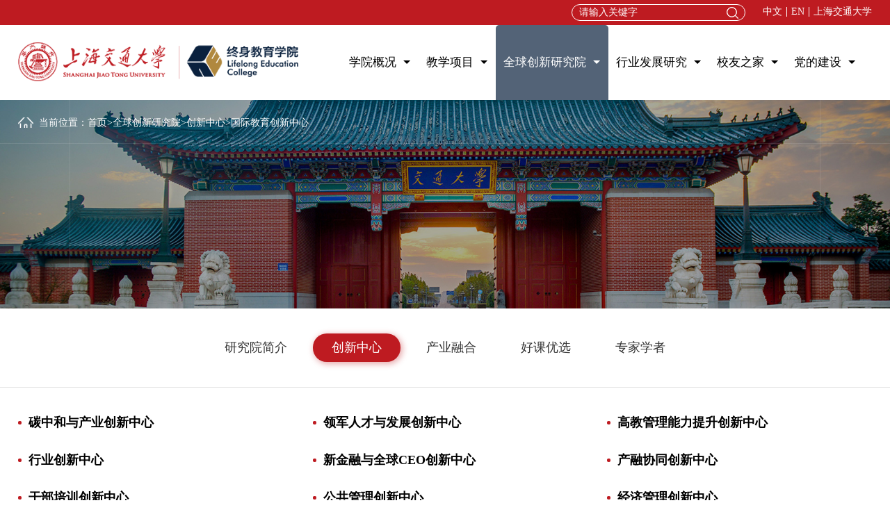

--- FILE ---
content_type: text/html; charset=utf-8
request_url: https://sce.sjtu.edu.cn/TrainingCentre/index.aspx?itemid=326
body_size: 7882
content:
<!DOCTYPE html>

<html>
<head>

     
 
<meta charset="utf-8"/>
<meta http-equiv="X-UA-Compatible" content="IE=edge,chrome=1"/>
<meta name="viewport" content="width=device-width, initial-scale=1">
<title>上海交通大学终身教育学院</title>
<meta name="keywords" content="上海交通大学终身教育学院，上海交通大学海外教育学院，上海交通大学继续教育学院，海外教育学院，继续教育学院，交大海外，全球创新研究院，干部培训，企业定制，企业内训，国际教育，非学历教育，职业教育，技能提升，好课优选，在线教学，视觉学院，活动预告，课程预告，胡洁" />
<meta name="Description" content="上海交通大学终身教育学院是上海交通大学直属单位，由原继续教育学院和海外教育学院合并而成。 传承交大百廿薪火，学院坚持“立德树人”根本任务，依托上海交通大学优势学科，对标国际名校，打造全球创新课程体系。学院主动对接国家战略性新兴产业和前沿领域，服务国家创新驱动发展战略，成立“全球创新研究院”，面向世界科技前沿、面向经济主战场、面向国家重大需求、面向人民生命健康，聚焦产业创新、科技创新、管理创新、设计创新，探索构建多学科融合的“综合性、创新型、国际化”的终身教育体系。 秉承“创新是引领发展的第一动力”的战略要求，上海交通大学终身教育学院将为创建中国特色的非学历教育全球创新范式，努力建设成为国际一流的平台生态型学院而努力奋斗。" />
<link href="/editor/editor.css" rel="stylesheet" type="text/css"/>

<script type="text/javascript" src="/cn/js/jquery-3.3.1.min.js"></script>
<script type="text/javascript" src="/cn/js/a.search.js"></script>
<script type="text/javascript" src="/cn/js/a.menu.js"></script>
<script type="text/javascript" src="/cn/js/fancybox/min.js"></script>
<link rel="stylesheet" type="text/css" href="/cn/js/fancybox/min.css"/>
<link rel="stylesheet" type="text/css" href="/cn/css/responsive.css"/>
<!--[if lt IE 9]>
<script type="text/javascript" src="js/html5shiv.v3.72.min.js"></script>
<script type="text/javascript" src="js/respond.js"></script>
<![endif]-->
<link rel="stylesheet" type="text/css" href="/cn/css/style.css"/>

<link rel="stylesheet" type="text/css" href="/cn/css/liMarquee.css">
    <script type="text/javascript" src="/cn/js/jquery.liMarquee.js"></script>
</head>
<body>
    <!--Top002639 star-->
     
 
<div class="Top002639">
    <div class="header-top clearfix">
        <div class="auto auto_1400">
            <dl>
                <dt><input type="text" class="text" id="TopKey2" value=""><a id="TopBtn2" class="btn" href="javascript:void(0);"></a></dt>
                <dd class="lang"><a href='/index.aspx'>中文</a></dd>
                <dd class="lang"><a href='/en/index.aspx'>EN</a></dd>
                <dd class="lang"><a href="https://www.sjtu.edu.cn/" target="_blank">上海交通大学</a></dd>
                <dd id="open_menu"><i></i></dd>
            </dl>
        </div>
    </div>
    <header class="header auto auto_1400 clearfix">
        <div class="header-left">
            
                <a href='/index.aspx'><img src="/uploadfiles/image/Top002639_logo.png?VG9wMDAyNjM5X2xvZ28ucG5n"></a>
            

        </div>
        <div class="header-right">
            <nav class="header-menu sub-vertical clearfix sub-slideDown">
                <ul class="ul clearfix">
                    <li>
                            <em><a href='/IntroductionToTheCollege/index.aspx' title='学院概况'>学院概况</a></em>
                            <div class="sub">
                                <div class="sub-menu">
                                    <dl>
                                        <dt><a href='/IntroductionToTheCollege/index.aspx' title='学院简介'>学院简介</a>
                                                
                                                
                                            </dt>
                                        <dt><a href='/DeansMessage/index.aspx' title='院长寄语'>院长寄语</a>
                                                
                                                
                                            </dt>
                                        <dt><a href='/CollegeLeadership/index.aspx' title='学院领导'>学院领导</a>
                                                
                                                
                                            </dt>
                                        <dt><a href='/OrganizationalStructure/index.aspx' title='组织架构'>组织架构</a>
                                                
                                                
                                            </dt>
                                        <dt><a href='/CollegeAnnouncement/list.aspx' title='学院公告'>学院公告</a>
                                                
                                                
                                            </dt>
                                        <dt><a href='/PressReleases/list.aspx' title='学院新闻'>学院新闻</a>
                                                
                                                
                                            </dt>
                                        <dt><a href='/CollegePreview/list.aspx' title='学院预告'>学院预告</a>
                                                
                                                
                                            </dt>
                                        <dt><a href='/facultyintroduction/index.aspx' title='校区文化'>校区文化</a>
                                                
                                                
                                            </dt>
                                        <dt><a href='/Memorabilia/index.aspx' title='大事记'>大事记</a>
                                                
                                                
                                            </dt>
                                        
                                    </dl>
                                </div>
                            </div>
                        </li>
                    <li>
                            <em><a href='/TeachingOverview/index.aspx' title='教学项目'>教学项目</a></em>
                            <div class="sub">
                                <div class="sub-menu">
                                    <dl>
                                        <dt><a href='/TeachingOverview/index.aspx' title='教学概述'>教学概述</a>
                                                
                                                
                                            </dt>
                                        <dt><a href='/IndustryOpenCourse/list.aspx' title='行业公开课'>行业公开课</a>
                                                
                                                
                                            </dt>
                                        <dt><a href='/Introduce3/index.aspx' title='定制培训'>定制培训</a>
                                                
                                                
                                            </dt>
                                        <dt><a href='/InternationalCourses/list.aspx?lcid=15' title='国际课程'>国际课程</a>
                                                
                                                
                                            </dt>
                                        <dt><a href='/OnlineCourse/index.aspx' title='线上课程'>线上课程</a>
                                                
                                                
                                            </dt>
                                        <dt><a href='/Featuredcase/list.aspx' title='特色案例'>特色案例</a>
                                                
                                                
                                            </dt>
                                        <dt><a href='/Benchmarking/list.aspx?lcid=23' title='对标学习'>对标学习</a>
                                                
                                                
                                            </dt>
                                        <dt><a href='/CooperativeUnits/index.aspx' title='学历教育'>学历教育</a>
                                                
                                                
                                            </dt>
                                        <dt><a href='/ContactUs/index.aspx' title='联系我们'>联系我们</a>
                                                
                                                
                                            </dt>
                                        
                                    </dl>
                                </div>
                            </div>
                        </li>
                    <li>
                            <em><a href='/IntroductionInstitute/index.aspx' title='全球创新研究院'>全球创新研究院</a></em>
                            <div class="sub">
                                <div class="sub-menu">
                                    <dl>
                                        <dt><a href='/IntroductionInstitute/index.aspx' title='研究院简介'>研究院简介</a>
                                                
                                                        
                                                        
                                                        
                                                        
                                                    
                                                
                                                        
                                                                <dl>
                                                                    
                                                                </dl>
                                                            
                                                    
                                            </dt>
                                        <dt><a href='/TrainingCentre/index.aspx' title='创新中心'>创新中心</a>
                                                
                                                        
                                                                <dl>
                                                                    
                                                                        <dt><a href="/TrainingCentre/index.aspx?itemid=206" title='碳中和与产业创新中心'>碳中和与产业创新中心</a></dt>
                                                                    
                                                                        <dt><a href="/TrainingCentre/index.aspx?itemid=205" title='领军人才与发展创新中心'>领军人才与发展创新中心</a></dt>
                                                                    
                                                                        <dt><a href="/TrainingCentre/index.aspx?itemid=203" title='高教管理能力提升创新中心'>高教管理能力提升创新中心</a></dt>
                                                                    
                                                                        <dt><a href="/TrainingCentre/index.aspx?itemid=202" title='行业创新中心'>行业创新中心</a></dt>
                                                                    
                                                                        <dt><a href="/TrainingCentre/index.aspx?itemid=201" title='新金融与全球CEO创新中心'>新金融与全球CEO创新中心</a></dt>
                                                                    
                                                                        <dt><a href="/TrainingCentre/index.aspx?itemid=200" title='产融协同创新中心'>产融协同创新中心</a></dt>
                                                                    
                                                                        <dt><a href="/TrainingCentre/index.aspx?itemid=198" title='干部培训创新中心'>干部培训创新中心</a></dt>
                                                                    
                                                                        <dt><a href="/TrainingCentre/index.aspx?itemid=197" title='公共管理创新中心'>公共管理创新中心</a></dt>
                                                                    
                                                                        <dt><a href="/TrainingCentre/index.aspx?itemid=324" title='经济管理创新中心'>经济管理创新中心</a></dt>
                                                                    
                                                                        <dt><a href="/TrainingCentre/index.aspx?itemid=325" title='战略新兴产业创新中心'>战略新兴产业创新中心</a></dt>
                                                                    
                                                                        <dt><a href="/TrainingCentre/index.aspx?itemid=327" title='国际产教融合与政企协同创新中心'>国际产教融合与政企协同创新中心</a></dt>
                                                                    
                                                                        <dt><a href="/TrainingCentre/index.aspx?itemid=326" title='国际教育创新中心'>国际教育创新中心</a></dt>
                                                                    
                                                                        <dt><a href="/TrainingCentre/index.aspx?itemid=328" title='国际教育运行中心'>国际教育运行中心</a></dt>
                                                                    
                                                                        <dt><a href="/TrainingCentre/index.aspx?itemid=204" title='国际教育教学中心'>国际教育教学中心</a></dt>
                                                                    
                                                                        <dt><a href="/TrainingCentre/index.aspx?itemid=3306" title='国际教育发展中心'>国际教育发展中心</a></dt>
                                                                    
                                                                        <dt><a href="/TrainingCentre/index.aspx?itemid=3307" title='产业人才协同创新中心'>产业人才协同创新中心</a></dt>
                                                                    
                                                                        <dt><a href="/TrainingCentre/index.aspx?itemid=199" title='金课创新中心'>金课创新中心</a></dt>
                                                                    
                                                                </dl>
                                                            
                                                        
                                                        
                                                        
                                                    
                                                
                                                        
                                                                <dl>
                                                                    
                                                                    <dt><a href="/TrainingCentre/index.aspx?itemid=206" title='碳中和与产业创新中心'>碳中和与产业创新中心</a></dt>
                                                                    
                                                                    <dt><a href="/TrainingCentre/index.aspx?itemid=205" title='领军人才与发展创新中心'>领军人才与发展创新中心</a></dt>
                                                                    
                                                                    <dt><a href="/TrainingCentre/index.aspx?itemid=203" title='高教管理能力提升创新中心'>高教管理能力提升创新中心</a></dt>
                                                                    
                                                                    <dt><a href="/TrainingCentre/index.aspx?itemid=202" title='行业创新中心'>行业创新中心</a></dt>
                                                                    
                                                                    <dt><a href="/TrainingCentre/index.aspx?itemid=201" title='新金融与全球CEO创新中心'>新金融与全球CEO创新中心</a></dt>
                                                                    
                                                                    <dt><a href="/TrainingCentre/index.aspx?itemid=200" title='产融协同创新中心'>产融协同创新中心</a></dt>
                                                                    
                                                                    <dt><a href="/TrainingCentre/index.aspx?itemid=198" title='干部培训创新中心'>干部培训创新中心</a></dt>
                                                                    
                                                                    <dt><a href="/TrainingCentre/index.aspx?itemid=197" title='公共管理创新中心'>公共管理创新中心</a></dt>
                                                                    
                                                                    <dt><a href="/TrainingCentre/index.aspx?itemid=324" title='经济管理创新中心'>经济管理创新中心</a></dt>
                                                                    
                                                                    <dt><a href="/TrainingCentre/index.aspx?itemid=325" title='战略新兴产业创新中心'>战略新兴产业创新中心</a></dt>
                                                                    
                                                                    <dt><a href="/TrainingCentre/index.aspx?itemid=327" title='国际产教融合与政企协同创新中心'>国际产教融合与政企协同创新中心</a></dt>
                                                                    
                                                                    <dt><a href="/TrainingCentre/index.aspx?itemid=326" title='国际教育创新中心'>国际教育创新中心</a></dt>
                                                                    
                                                                    <dt><a href="/TrainingCentre/index.aspx?itemid=328" title='国际教育运行中心'>国际教育运行中心</a></dt>
                                                                    
                                                                    <dt><a href="/TrainingCentre/index.aspx?itemid=204" title='国际教育教学中心'>国际教育教学中心</a></dt>
                                                                    
                                                                    <dt><a href="/TrainingCentre/index.aspx?itemid=3306" title='国际教育发展中心'>国际教育发展中心</a></dt>
                                                                    
                                                                    <dt><a href="/TrainingCentre/index.aspx?itemid=3307" title='产业人才协同创新中心'>产业人才协同创新中心</a></dt>
                                                                    
                                                                    <dt><a href="/TrainingCentre/index.aspx?itemid=199" title='金课创新中心'>金课创新中心</a></dt>
                                                                    
                                                                </dl>
                                                            
                                                    
                                            </dt>
                                        <dt><a href='/IndustryConvergence/index.aspx?itemid=190' title='产业融合'>产业融合</a>
                                                
                                                        
                                                        
                                                        
                                                        
                                                    
                                                
                                                        
                                                                <dl>
                                                                    
                                                                    <dt><a href="/IndustryConvergence/index.aspx?itemid=190" title='产业规划'>产业规划</a></dt>
                                                                    
                                                                    <dt><a href="/IndustryConvergence/index.aspx?itemid=189" title='产业科研'>产业科研</a></dt>
                                                                    
                                                                    <dt><a href="/IndustryConvergence/index.aspx?itemid=188" title='产融结合'>产融结合</a></dt>
                                                                    
                                                                    <dt><a href="/IndustryConvergence/index.aspx?itemid=187" title='产城融合'>产城融合</a></dt>
                                                                    
                                                                    <dt><a href="/IndustryConvergence/index.aspx?itemid=186" title='产教融合'>产教融合</a></dt>
                                                                    
                                                                </dl>
                                                            
                                                    
                                            </dt>
                                        <dt><a href='/GoodClassChoice/index.aspx?itemid=194' title='好课优选'>好课优选</a>
                                                
                                                        
                                                        
                                                        
                                                        
                                                    
                                                
                                                        
                                                                <dl>
                                                                    
                                                                    <dt><a href="/GoodClassChoice/index.aspx?itemid=194" title='平台介绍'>平台介绍</a></dt>
                                                                    
                                                                    <dt><a href="/GoodClassChoice/index.aspx?itemid=192" title='在线金课'>在线金课</a></dt>
                                                                    
                                                                    <dt><a href="/GoodClassChoice/index.aspx?itemid=675" title='院长金课'>院长金课</a></dt>
                                                                    
                                                                    <dt><a href="/GoodClassChoice/index.aspx?itemid=676" title='科学大讲堂'>科学大讲堂</a></dt>
                                                                    
                                                                </dl>
                                                            
                                                    
                                            </dt>
                                        <dt><a href='/ExpertsScholars/list.aspx' title='专家学者'>专家学者</a>
                                                
                                                        
                                                        
                                                        
                                                        
                                                    
                                                
                                                        
                                                    
                                            </dt>
                                        
                                    </dl>
                                </div>
                            </div>
                        </li>
                    <li>
                            <em><a href='/ResearchCenter/list.aspx' title='行业发展研究'>行业发展研究</a></em>
                            <div class="sub">
                                <div class="sub-menu">
                                    <dl>
                                        <dt><a href='/ResearchCenter/list.aspx' title='研究中心'>研究中心</a>
                                                
                                                
                                            </dt>
                                        <dt><a href='/CorporateUniversityRankings/index.aspx' title='产业大学排行榜'>产业大学排行榜</a>
                                                
                                                
                                            </dt>
                                        <dt><a href='/meParkLeaderboard/index.aspx' title='主题公园排行榜'>主题公园排行榜</a>
                                                
                                                
                                            </dt>
                                        
                                    </dl>
                                </div>
                            </div>
                        </li>
                    <li>
                            <em><a href='/AlumniOrganization/list.aspx?lcid=3' title='校友之家'>校友之家</a></em>
                            <div class="sub">
                                <div class="sub-menu">
                                    <dl>
                                        <dt><a href='/AlumniOrganization/list.aspx?lcid=3' title='校友组织'>校友组织</a>
                                                
                                                
                                            </dt>
                                        <dt><a href='/Lifelong/index.aspx' title='终身友讯'>终身友讯</a>
                                                
                                                
                                            </dt>
                                        <dt><a href='/AlumniServices10/list.aspx' title='校友风采'>校友风采</a>
                                                
                                                
                                            </dt>
                                        <dt><a href='/AlumniServices/index.aspx' title='校友服务'>校友服务</a>
                                                
                                                
                                            </dt>
                                        <dt><a href='/DonateToTheProject/list.aspx' title='饮水思源'>饮水思源</a>
                                                
                                                
                                            </dt>
                                        
                                    </dl>
                                </div>
                            </div>
                        </li>
                    <li>
                            <em><a href='/Organization/index.aspx' title='党的建设'>党的建设</a></em>
                            <div class="sub">
                                <div class="sub-menu">
                                    <dl>
                                        <dt><a href='/Organization/index.aspx' title='组织架构'>组织架构</a>
                                                
                                                
                                            </dt>
                                        <dt><a href='/BranchActivities/list.aspx' title='党建工作'>党建工作</a>
                                                
                                                
                                            </dt>
                                        <dt><a href='/GroupWork/list.aspx' title='工会工作'>工会工作</a>
                                                
                                                
                                            </dt>
                                        <dt><a href='/LearningPlatform/index.aspx' title='学习园地'>学习园地</a>
                                                
                                                
                                            </dt>
                                        
                                    </dl>
                                </div>
                            </div>
                        </li>
                    
                </ul>
            </nav>
        </div>
    </header>
    <script>
        $("#TopBtn2").jqSearch({
            TxtVal: "请输入关键字",
            KeyTxt1: "输入关键词搜索！",
            KeyTxt2: "输入的关键词字数不要过多！",
            KeyTxt3: "您输入的内容存在特殊字符！",
            KeyId: "TopKey2", //输入框id
            KeyUrl: "/Search/list.aspx", //跳转链接
            KeyHref: "key", //链接传值
            Static: false //是否静态站
        });

        $(".Top002639 .code").hover(function (e) {
            $(this).find("figure").stop(true, true).fadeToggle();
        });
    </script>
</div>

    <script>
        var m = '2'
    </script>
    <!--Top002639 end-->
    <!--pageBanner-->
    <div class="pageBanner">
        <img src="/uploadfiles/image/pageBanner1.jpg" alt="">

        <div class="location">
            <div class="auto auto_1400">
                <em>当前位置：</em><a href="/index.aspx">首页</a>><a href="/IntroductionInstitute/index.aspx">全球创新研究院</a>><a href="/TrainingCentre/index.aspx">创新中心</a>><span>国际教育创新中心</span>
            </div>
        </div>
    </div>

    <!--pageNav-->
     
 
<div class="pageNav">
    <div class="auto auto_1400">
        <ul class="ul">
            
                <li id="mnav58"><a href='/IntroductionInstitute/index.aspx'>研究院简介</a></li>
            
                <li id="mnav67"><a href='/TrainingCentre/index.aspx'>创新中心</a></li>
            
                <li id="mnav60"><a href='/IndustryConvergence/index.aspx?itemid=190'>产业融合</a></li>
            
                <li id="mnav61"><a href='/GoodClassChoice/index.aspx?itemid=194'>好课优选</a></li>
            
                <li id="mnav62"><a href='/ExpertsScholars/list.aspx'>专家学者</a></li>
            
        </ul>

        
    </div>
</div>
<script>
    var mnav ='67';
    
    var subnav = '0';
    
    $("#mnav" + mnav).addClass("on");
    $("#subNav" + subnav).addClass("on");

    $(function ($) {
        $(window).on("resize", function (e) {
            if($(window).width()<=1024){
                var offl=$("#mnav"+mnav).position().left;
                var ww=$(".pageNav ul").outerWidth()
                //console.log(ww)
                console.log(offl);
                if(offl>=ww){
                    $(".pageNav ul").animate({scrollLeft:offl-25},100)
                }
            }
        }).trigger("resize");
    })
</script>

    <div class="training clearfix">
        <div class="auto auto_1400">
            <div class="public-list">
              <ul>
                
                <li><a href='/TrainingCentre/info.aspx?itemid=206'>碳中和与产业创新中心</a></li>
                
                <li><a href='/TrainingCentre/info.aspx?itemid=205'>领军人才与发展创新中心</a></li>
                
                <li><a href='/TrainingCentre/info.aspx?itemid=203'>高教管理能力提升创新中心</a></li>
                
                <li><a href='/TrainingCentre/info.aspx?itemid=202'>行业创新中心</a></li>
                
                <li><a href='/TrainingCentre/info.aspx?itemid=201'>新金融与全球CEO创新中心</a></li>
                
                <li><a href='/TrainingCentre/info.aspx?itemid=200'>产融协同创新中心</a></li>
                
                <li><a href='/TrainingCentre/info.aspx?itemid=198'>干部培训创新中心</a></li>
                
                <li><a href='/TrainingCentre/info.aspx?itemid=197'>公共管理创新中心</a></li>
                
                <li><a href='/TrainingCentre/info.aspx?itemid=324'>经济管理创新中心</a></li>
                
                <li><a href='/TrainingCentre/info.aspx?itemid=325'>战略新兴产业创新中心</a></li>
                
                <li><a href='/TrainingCentre/info.aspx?itemid=327'>国际产教融合与政企协同创新中心</a></li>
                
                <li><a href='/TrainingCentre/info.aspx?itemid=326'>国际教育创新中心</a></li>
                
                <li><a href='/TrainingCentre/info.aspx?itemid=328'>国际教育运行中心</a></li>
                
                <li><a href='/TrainingCentre/info.aspx?itemid=204'>国际教育教学中心</a></li>
                
                <li><a href='/TrainingCentre/info.aspx?itemid=3306'>国际教育发展中心</a></li>
                
                <li><a href='/TrainingCentre/info.aspx?itemid=3307'>产业人才协同创新中心</a></li>
                
                <li><a href='/TrainingCentre/info.aspx?itemid=199'>金课创新中心</a></li>
                
              </ul>
            </div>
        </div>

        <div class="clear"></div>


    </div>

    <!--bottom-->
     
 
<div class="Bottom01">
    
        <section class="auto auto_1400 clearfix">
            <div class="box-l">
                <div class="name">联系我们</div>
                <h3 class="nM tel">电话：021-62932920（非学历教育咨询）52385348（学历教育收尾咨询）</h3>
                <h3 class="nM mail">邮箱：lec@sjtu.edu.cn(院长信箱)  nec@sjtu.edu.cn（学历教育收尾咨询)</h3>
                <h3 class="nM add">地址：上海市长宁区法华镇路535号</h3>
            </div>
            <div class="box-m">
                <div class="name">关注我们</div>
                <ul class="ul clearfix">
                    <li><figure><a href="/uploadfiles/2022/07/20220726172645282.jpg?5pyN5Yqh5Y+35LqM57u056CB77yI6K6+6K6h54mIanBn77yJLee9keermeeJiC5qcGc=" data-fancybox><img src="/uploadfiles/2022/07/20220726172645282.jpg?5pyN5Yqh5Y+35LqM57u056CB77yI6K6+6K6h54mIanBn77yJLee9keermeeJiC5qcGc="><aside class="dot">关注微信号</aside></a></figure></li>
                    <li><figure><a href="/uploadfiles/2023/12/20231201151631353.png?5qCh5Y+L5Lya5YWs5LyX5Y+3LnBuZw==" data-fancybox><img src="/uploadfiles/2023/12/20231201151631353.png?5qCh5Y+L5Lya5YWs5LyX5Y+3LnBuZw=="><aside class="dot">关注校友号</aside></a></figure></li>
                    <li><figure><a href="/uploadfiles/2022/07/20220726172438360.jpg?6KeG6aKR5Y+377yI6K6+6K6h54mIanBn77yJLmpwZw==" data-fancybox><img src="/uploadfiles/2022/07/20220726172438360.jpg?6KeG6aKR5Y+377yI6K6+6K6h54mIanBn77yJLmpwZw=="><aside class="dot">关注视频号</aside></a></figure></li>
                </ul>
                <div class="right clearfix">
                    <dl>
	<dd>
		服务社会
	</dd>
	<dd>
		终身学习
	</dd>
	<dd>
		创新发展
	</dd>
</dl>
                    <span> <a href='https://lec.sjtu.edu.cn/CooperativeUnits/index.aspx' target="_blank"> 学历教育入口</a></span>
                </div>
            </div>

        </section>
        <footer>
            <section class="auto auto_1400 clearfix">
                <div class="copyright">
                    <span class="statis"><script>
var _hmt = _hmt || [];
(function() {
var hm = document.createElement("script");
hm.src = "https://hm.baidu.com/hm.js?24491e789e2556445f73de138632684a";
var s = document.getElementsByTagName("script")[0];
s.parentNode.insertBefore(hm, s);
})();
</script></span>版权所有©上海交通大学终身教育学院 <a href="http://www.miitbeian.gov.cn/" target="_blank" >沪交ICP备20210307</a>
                </div>
                <nav><a href='https://oa.lec.sjtu.edu.cn' target="_blank">统一信息平台</a><a href='https://vi.lec.sjtu.edu.cn/' target="_blank">视觉形象识别系统</a><span class="links">
    友情链接：          <a href='https://www.sjtu.edu.cn/' target="_blank">上海交通大学</a>
    <a href='https://fxl.sjtu.edu.cn/' target="_blank">上海交通大学非学历教育信息网</a>
    <a href='http://www.moe.gov.cn/' target="_blank">教育部</a>
    <a href='http://www.people.cn/' target="_blank">人民网</a>
    
</span></nav>
            </section>
        </footer>
    


</div>

</body>
</html>


--- FILE ---
content_type: text/css
request_url: https://sce.sjtu.edu.cn/cn/css/style.css
body_size: 27733
content:
/*html{-webkit-text-size-adjust:100%;font-size:100px}*/
body {color:#333;}
a:hover {color:#b2141a;}
/*@media (min-width:1025px) and (max-width:1440px) {
    html{font-size: 6.9445vw;}
}
@media (max-width:1024px) {
    html{font-size: 9.7656vw;}
    img {height:auto!important;}
    body, input, pre, select, td, textarea {font-size: 0.24rem;}
}
@media (max-width:640px) {
    html{font-size: 16vw;}
}*/
.fz16 { font-size: 16px;}
.auto_1400{ max-width:1400px;}
@media(max-width:1440px){.auto_1400{ padding:0 2%;}}
.ti {text-indent: 2em; display: block;}
@media(max-width:1024px){
    .auto_1400{ padding:0 6%;}
    img {  height: auto!important;}
    .img { max-width:46%;margin:0 auto; display: block;}
}



/*Top002639 */
.Top002639{ box-shadow:0 5px 5px 2px #c7c7c7 ;background:#fff;}
.Top002639 .header-top { padding: 6px 0; position: relative; background-color: #be1b21}
.Top002639 .header-top dl{ float:right; }
.Top002639 .header-top dl > *{ float:left;}
.Top002639 .header-top dt{ position:relative; width:250px;margin-right: 1.5625em;}
.Top002639 .header-top dt .text{ width:100%; padding: 0 30px 0 10px;line-height:24px; height:24px; border:1px solid #fff; background:none; color:#fff; font-size:14px;border-radius:30px;}
/*.Top002639 .header-top dt .text.focus{ color:#333;}*/
.Top002639 .header-top dt .btn{ position:absolute; right:10px; top:0; height:100%; width:18px; background:url(../images/Top002639_icon_search.png) no-repeat right center;}
.Top002639 .header-top .lang { margin-top: 1%;line-height:1; }
.Top002639 .header-top .lang:not(:nth-of-type(3)) { margin-right: 6px; padding-right: 6px; border-right:1px solid #fff; }
.Top002639 .header-top .lang a{ display: block;color: #fff; font-size: 14px;}
.Top002639 .header-top .lang a:hover { color:#ffb1aa;}

.Top002639 .header{ }
.Top002639 .header-left{ float: left;width:32.85%;padding-top: 1.5625em;padding-bottom: 1.5625em;}
.Top002639 .header-left img{ display:block; width:100%; max-width:459px;}
.Top002639 .header-right{float: right; width:62.14%;/* padding-top:14px;*/}
.Top002639 .header-menu ul { font-size: 0;}
.Top002639 .header-menu li { float: none; display: inline-block;width: auto !important; padding: 2.8% 2.4%;}
/*.Top002639 .header-menu li:not(:first-of-type) {margin-left: 4.5%;}*/
.Top002639 .header-menu li em { position: relative;padding-right: 20px;}
.Top002639 .header-menu li em:after { position: absolute;content:'';right:0;top:50%;margin-top:-2.5px;border:5px solid transparent;border-top-color:#000;}
.Top002639 .header-menu li em a{ line-height:65px; font-size:17px; color:#000;}
.Top002639 .header-menu li:hover,
.Top002639 .header-menu li.aon {border-top-left-radius: 5px;border-top-right-radius: 5px;background-color: rgba(10, 33, 62, 0.7);}
.Top002639 .header-menu li:hover em a {color:#fff;}
.Top002639 .header-menu li.aon em a{color:#fff;}
.Top002639 .header-menu li.aon em:after {border-top-color:#fff;}
.Top002639 .header-menu li .sub{width:100%; left:0; border-bottom-left-radius: 5px;border-bottom-right-radius: 5px;background:rgba(10, 33, 62, 0.7); }
.Top002639 .header-menu li .sub-menu{ position:relative; padding:15px 0;}
.Top002639 .header-menu li .sub-menu .sub-has-sub > a{ padding-right: 15%;background: url("../images/side-menu_icon.png") no-repeat 92% center;}
.Top002639 .header-menu li .sub-menu .sub-has-sub dl{ min-height: 100%;padding:15px 0;border-top-left-radius: 5px;border-bottom-right-radius: 5px;background:rgba(10, 33, 62, 0.7);}
.Top002639 .header-menu li .sub-menu .sub-has-sub dl  dt.aon > a{ background-color:#be1b21;}
.Top002639 .header-menu li .sub dt {padding:0 15px ; line-height: 38px;}
.Top002639 .header-menu li .sub dt a{color:#fff;border-radius:5px; font-size: 16px;}
.Top002639 .header-menu li .sub dt:not(:last-child) { margin-bottom: 5px;}
.Top002639 .header-menu li .sub dt a:hover{background-color:#be1b21;}

@media(min-width:1025px) {
    .Top002639 .header-menu li .sub {overflow: unset;}
    .Top002639 .header-menu li .sub dt {position: static;}
    /*.Top002639 .header-top {z-index: 102;}*/
}
@media(min-width:1281px) and (max-width:1440px){
    /*.Top002639 .header-menu li:not(:first-of-type) { margin-left: 3.5%;}*/
    .Top002639 .header-menu li {padding: 2.8% 1.9%;}
}
@media(min-width:1025px) and (max-width:1280px){
    /*.Top002639 .header-menu li:not(:first-of-type) { margin-left: 3%;}*/
    .Top002639 .header-menu li {padding: 2.8% 1.5%;}
    .Top002639 .header-menu li .sub dt { padding: 0 8px;}
    .Top002639 .header-menu li .sub dt a { padding: 0 4px;}
}
@media(max-width:1200px){
    .Top002639 .header-menu li em a{ font-size:14px;}
}
@media(max-width:1024px){
    .Top002639{ position:relative; z-index:100;}
    .Top002639 .auto { padding: 0 4%;}
    .Top002639 .header-right{ padding:10px 0;}
    .Top002639 #open_menu{width:36px; height:36px;border-radius:50%;border:1px solid rgba(190, 27, 33, 0.2); margin-left:10px; position: absolute;right: 4%;top: 150%;}
    .Top002639 #open_menu i,
    .Top002639 #open_menu i::before,
    .Top002639 #open_menu i::after{background:#be1b21;}
    .Top002639 #open_menu i{ width:60%; left:20%; height:3px; margin-top:-1.5px;}
    .Top002639 #header-menu{ position:fixed; top:0; opacity:0; left:-100%; height:100%; width:60%; max-width:240px; padding-top: 10%; z-index:100; background:#be1b21; transition:ease-out 0.3s; box-shadow:0 5px 10px #000;}
    .Top002639 #header-menu.header-menu-show{opacity:1; left:0; overflow: auto;}
    .Top002639 #header-menu li.has-sub em .op{ display:block;}
    .Top002639 #header-menu li a{ padding-left:30px;}
    .Top002639 #header-menu li .sub-has-sub dl{ display: none;}
    .Top002639 #header-menu li .sub-has-sub i:after { position: absolute;content:'';top:50%;right:4%;transform:translate(-50%,-50%);border:6px solid transparent;border-top-color:#fff; }
    .Top002639 #header-menu li dl dt > a { padding-left: 40px;}
    .Top002639 #header-menu li .sub-has-sub dt a { padding-left: 55px; font-size: 14px;}
}
@media(max-width:768px){
    /*.Top002639{ padding-bottom:40px;}*/
    .Top002639 .header-top dt{width: 46%; padding:0 2%; }
    .Top002639 .header-left { width: 75%;}
    .Top002639 .header-right{ width:auto;}
}


.pageBanner { position: relative;}
.pageBanner:before,
.pageBanner:after { position: absolute;content:''; width: 1px; height: 100%;top:0;background-color:rgba(255, 255, 255, 0.1)}
.pageBanner:before {left: 6.25em;}
.pageBanner:after { right: 6.25em;}

/*location */
.location{position: absolute; width: 100%;top:0;left:0;padding: 1.6875em 0 1.3125em 0;line-height: 20px;border-bottom:1px solid rgba(255, 255, 255, 0.1);}
.location em{font-style: normal;padding-left: 30px;background: url("../images/location_cur.png") no-repeat left center;}
.location,
.location a{color: #fff; font-size: 14px;}
.location a:hover{color: #be1b21;}
@media(max-width:1024px){
    .location { display: none;}
}


.pageNav { padding: 2.25em 0;border-bottom:1px solid #e5e5e5;}
.pageNav ul { text-align: center; font-size: 0;}
.pageNav ul li { display: inline-block; font-size: 18px; padding: 0 5px;}
.pageNav ul li a { display: block;font-size: 18px;padding:0 1.5em; line-height: 2.33em;border-radius:50px;transition: 0.1s;}
.pageNav ul li.on a,
.pageNav ul li:hover a { color: #ffffff;background-color: #be1b21;box-shadow: 2px 2px 8px 1px rgb(190 27 33 / 37%);}

.pageNav dl { margin-top: 30px;text-align: center; font-size: 0;}
.pageNav dl dd { display: inline-block; margin: 0 10px 20px;font-size: 18px; transition: 0.1s;overflow: hidden;}
.pageNav dl dd a { display: block;font-size: 16px;padding:0 2em; line-height: 2.33em;color:#333;border-radius:6px;background: #53637817;}
.pageNav dl dd.on a,
.pageNav dl dd:hover a { color: #ffffff;background-color: #be1b21;}
@media(min-width:1025px) and (max-width:1440px) {
    .pageNav ul li a {padding: 0px 1.5em;}
}
@media(max-width:1024px) {
    .pageNav ul { overflow: auto;white-space: nowrap;padding-bottom: 5%;}
    .pageNav ul li a {padding: 0 1em; font-size: 15px;}
}

/*about_info*/
.about_info { padding: 5% 0 4%;}
.about_info .cn { position: relative;padding-bottom: 38px;margin-bottom: 30px;font-size: 36px; font-weight: bold;color: #000000;text-indent:0;}
.about_info .cn:after { position: absolute;content:'';width: 56px;height: 3px;left: 0;bottom: 0;background-color: #b2141a}
.about_info .en { margin-bottom: 50px;font-family: Arial; font-size: 24px; color: #666666; text-transform: uppercase;text-indent:0;}
.about_info p {  font-size: 1.125em; line-height: 40px; margin:0 0 1em;text-align: justify; text-indent: inherit;}
.about_info .str_wrap{height: 850px}
@media(min-width:1025px){
    .about_info .img {float: right;/*margin-top: 3%;*/margin-left: 7%;}
    .about_info .pic { position: relative;float: right;padding: 18px 18px 0 3%;}
    .about_info .pic img{ position: relative; z-index: 5;}
    .about_info .pic:after { position: absolute;content:'';width: 81%;height: 90%;top:0;right:0;background-color: #be1b21}
}
@media(max-width:1024px){
    .about_info .cn { margin-top: 20px; margin-bottom: 10px; padding-bottom: 10px;font-size: 24px;}
    .about_info .en { font-size: 18px; margin-bottom: 20px;}
    .about_info p { font-size: 15px; line-height: 1.8;}
}

/*leader*/
.leader { padding: 3.5% 0;}
.leader .intro { padding-bottom: 5%;}
.leader li { float: left;  position: relative;transition: 0.3s;}
.leader li:after { transition: 0.3s;}
.leader li .pic { overflow: hidden;}
.leader li .pic figure {padding-bottom:75.15%;transition: 0.3s;}
.leader li h3 { margin: 0 0 8%; font-size: 30px;color:#000;}
.leader li h3 span { font-weight: normal;font-size: 18px; color: #666666;}
.leader li .word { height: 294px;padding: 8%;background: url("../images/leader_bg.jpg") no-repeat right bottom #f3f3f3; overflow: hidden;}
.leader li .intro { margin: 0; color:#666;line-height: 2.25; text-indent: inherit;}
.leader li:hover {box-shadow: 0 0 8px 2px #c7c7c7;}
.leader li:hover:after { position: absolute;content:'';height:2px; width: 100%;bottom:0;background-color: #be1b21;}
.leader li:hover .pic figure {transform: scale(1.08)}
@media(min-width:1025px) {
    .leader li {width: 23.28%; margin-bottom: 2.2%;}
    .leader li:not(:nth-child(4n)) { margin-right: 2.2%;}

}
@media(max-width:1024px) {
    .leader li {width: 48.5%; margin-bottom: 3%;}
    .leader li:not(:nth-child(2n)) { margin-right: 3%;}
    .leader li h3 {font-size: 20px;}
    .leader li h3 span { font-size: 16px;}
    .leader li .intro { line-height: 1.6; font-size: 15px; text-indent: 0;}
}

/*news*/
.news { padding: 3.5% 0 0;}
.news .top_news { padding-bottom: 3.5%;}
.news .top_news li { float: left;transition: 0.3s;}
.news .top_news li:hover {box-shadow: 0 0 8px 2px #c7c7c7;}
.news .top_news .pic { overflow: hidden;}
.news .top_news .pic figure { padding-bottom:56.3%;transition: 0.3s;}
.news .top_news li:hover .pic figure { transform: scale(1.08);}
.news .top_news .word { padding: 8% 9%;background-color: #f6f6f6; overflow: hidden;}
.news .top_news .word .top { position: relative; padding-right: 18%; border-bottom:1px solid #dcdcdc;}
.news .top_news .word h3{ color: #333333;}
.news .top_news .n_btn { float: right;}
.news .top_news .wapTime { display: none;}

.news .tag span{ display: inline-block;font-size: 14px;color:#fff;line-height: 28px; text-align: center;padding:0 26px;border-radius:6px;}
.news .tag.red span{background-color: #be1b21}
.news .tag.yellow span {background-color: #f39800}
.news .tag.white span {background-color: #c9c9c9;}
.news .top_news .word .intro { color: #666666; line-height: 30px;}

.news .list li { position: relative; padding: 1% 3.1% 1% 1%; margin-bottom: 3%;border:1px solid #eaeaea;transition: 0.3s;}
.news .list li:hover {box-shadow: 0 0 8px 2px #c7c7c7;}
.news .list li:hover:before {position: absolute;content:'';width: 100%;height:2px;top:-1px;left:0;background-color:#be1b21 }
.news .list .pic { overflow: hidden;}
.news .list .pic figure { padding-bottom:56.3%;transition: 0.3s;}
.news .list .word { position: relative;padding-left: 4%; padding-right: 18%;}
.news .list .word .tag { float: left;}
.news .list .word h3 { margin:0; padding-left: 10px; line-height: 28px; font-size: 18px;color:#333;}
.news .list .word .intro {margin:10px 0 0;color:#666; line-height: 30px;}
.news .list .word .right time { display: block;line-height: 28px;padding-left: 30px;color:#999;background:url("../images/time.png") no-repeat left center;}
.news .list .word .right .n_btn { float: right; }
@media(min-width:1025px) {
    .news .top_news li { width: 31.71%;}
    .news .top_news li:not(:nth-child(3n)) { margin-right: 2.43%;}
    .news .top_news .word time{ position: absolute;top:0;right:0;text-align: center;color:#999;font-family: Arial;}
    .news .top_news .word h3{ height:50px;overflow:hidden;}
    .news .top_news .word time em{ font-style: normal; display: block; font-size: 60px;color:#333;}
    .news .list .pic { width: 16.2%;max-width:208px;}
    .news .list .word .right { position: absolute;right:0;top:0; padding-top: 14px;}
    .news .list .word .right .n_btn {margin-top: 35px;}
}
@media(max-width:1024px) {
    .news .top_news time { display: none;}
    .news .top_news .wapTime { display: block; padding-bottom: 5px;}
    .news .list li { padding: 2%; margin-bottom: 6%;}
    .news .list .ytable,
    .news .list .ytable-cell { display: block; width: 100%;}
    .news .list .word { padding:6% 4%;}
    .news .list .word .right { margin-top: 10px;}
    .news .list .word .right time { display: inline-block;}
}

.n_btn { position: relative;display: block;width: 26px;height: 26px;background-color:#be1b21;}
.n_btn:before,
.n_btn:after { position: absolute;content:'';top:50%;left:50%;transform:translate(-50%,-50%);background-color:#fff;}
.n_btn:before { width: 50%; height: 2px;}
.n_btn:after {  width: 2px;height: 50%;}

/*Page01 */
.Page01{padding: 2vw 0 4vw 0; text-align: center;font-family: Arial;font-size: 14px;}
.Page01 .Pages a.a_first,
.Page01 .Pages a.a_end,
.Page01 .Pages > span:not(.p_page),
.Page01 .Pages em{font-style: normal;}
.Page01 .Pages .p_page{display: table; margin: 0 auto;}
.Page01 .Pages a{float: left;line-height: 50px; width: 50px; margin: 0 13px;background: #f9f9f9;}
.Page01 .Pages a.a_cur,
.Page01 .Pages a:hover{color: #fff;background: #be1b21;}
.Page01 .Pages .p_page > a{font-size: 12px;height: 50px;position: relative;}
/*.Page01 .Pages a.a_prev {background: url("../images/page_prev.png") no-repeat center transparent;}
.Page01 .Pages a.a_next {background: url("../images/page_next.png") no-repeat center transparent;}*/
.Page01 .flex{display: flex;justify-content: center;align-items: center;}
.Page01 .Pages.flex .p_page{margin: inherit;}
.Page01 .flex .p_jump{margin-left: 15px}
.Page01 .flex .p_jump #_input{border: 0px solid #999;height: 50px;width: 50px;box-sizing: border-box;text-align: center;background: #f9f9f9;color:#333;}
.Page01 .flex .p_jump .f2{margin: 0 15px}
.Page01 .flex .p_jump .i_button{width:50px;height: 50px;text-align: center;border: 0;background: #f9f9f9;color:#333;}
.Page01 .flex .p_jump .i_button:hover{background:#be1b21;color:#fff;}
@media(max-width:640px){
    .Page01{padding: 6vw 0 8vw 0;}
    .Page01 .Pages em{display: none;}
    .Page01 .Pages a{background-color: #eee;}
    .Page01 .Pages.flex{flex-wrap: wrap;}
    .Page01 .Pages.flex .p_page{width: 100%;margin-bottom: 20px;display: flex;justify-content: center;}
}

/*RichInfos*/
.RichInfos { padding: 2% 0 ;}
.RichInfos .top { padding-bottom: 30px; text-align: center;border-bottom: 1px solid #dcdcdc;}
.RichInfos .top h3 { font-size: 30px;}
.RichInfos .top .sub { position: relative;text-align: center;}
.RichInfos .top time { color:#999;margin-right: 30px;padding-left: 30px;background: url("../images/icon_time.png") no-repeat left center;}
.RichInfos .top .editor { color:#999;padding-left: 30px;background: url("../images/icon_edit.png") no-repeat left center;}
.RichInfos .top .view { color:#999;padding-left: 30px;background: url("../images/icon_view.png") no-repeat left center;}
.RichInfos .top .social-share {color:#999;}
.RichInfos .top .social-share .social-share-icon {color:#999;}
.RichInfos.Research .top .sub  { text-align: center;}
.RichInfos.Research .top .social-share  { position: relative; display: inline-block;top:0;transform: translateY(0);  margin-left: 26%;}
.RichInfos article {  line-height: 30px;color:#000;text-align: justify;}
.RichInfos article .t1 { font-size: 30px;}
.RichInfos article .two_img span { width: 49%;}
.RichInfos .page_pn { padding-top: 30px;}
.RichInfos .page_pn div { position: relative;width: 48.75%;padding:15px 0;height: 80px; line-height: 50px;background: #f2f2f2;transition: 0.3s;}
.RichInfos .page_pn div:hover {transform:translateY(-10px);}
.RichInfos .page_pn .prev { float: left; padding-left: 106px; padding-right: 20px;}
.RichInfos .page_pn .next { float: right;text-align: right;padding-left: 20px;padding-right: 106px;}
.RichInfos .page_pn div span{ position: absolute;display: inline-block;width: 70px;height: 50px;background-repeat: no-repeat;background-position: center}
.RichInfos .page_pn div.prev span{ left:0; border-right:1px solid #d1d1d1;background-image: url("../images/pn_prev.png")}
.RichInfos .page_pn div.next span{ right:0; border-left:1px solid #d1d1d1;background-image: url("../images/pn_next.png")}
.RichInfos .page_pn div a{ position: relative;line-height: 50px; z-index: 2;display: block;white-space: nowrap;text-overflow: ellipsis;overflow: hidden;}
.RichInfos .page_pn div a:hover { color:#be1b21;}
.RichInfos .page_pn div.prev a{ }
.RichInfos .page_pn div.next a{  }

.RichInfos.courseInfo .top time { color:#000;background: url("../images/icon_date2.png") no-repeat left center;}
.RichInfos.courseInfo article { padding-top: 3%;}
.RichInfos.courseInfo article { padding-bottom: 4%;}

.RichInfos.galleryInfo .top { border-bottom:0;}
.RichInfos.galleryInfo .top h3 { margin:0 0 40px;}
.RichInfos.galleryInfo .top .sub { text-align: left;}
.RichInfos article > p{ text-indent: 40px !important;}
.RichInfos article > p > img{ margin-left:-40px;}
@media(min-width:1025px) {
    .RichInfos .top .social-share {position: absolute; top:50%;right: 0;transform: translateY(-50%);}
    .RichInfos article p {margin: 0% 0;}
}
@media(max-width:1024px) {
    .RichInfos article { font-size: 15px;}
    .RichInfos article .t1 { font-size: 24px;}
    .RichInfos .top .editor ,
    .RichInfos .top .social-share,
    .RichInfos.Research .top .social-share{ display: none;}
    .RichInfos .page_pn div { width: 100%; height: auto; line-height: 30px;margin-bottom: 20px;}
    .RichInfos .page_pn div span { height: 30px;}
    .RichInfos .page_pn div a { line-height: 30px;}
    .RichInfos .top h3 { font-size: 20px;}
}

/*notice*/
.notice_search  {padding: 3.5% 0 0;}
.notice_search .box { position: relative;width: 558px; margin:0 auto;}
.notice_search .text { display: block;padding: 0 120px 0 60px; width: 100%; height: 60px; line-height: 60px;border:1px solid #dcdcdc;border-radius:30px; color:#cccccc;font-size: 18px;background:#fff;box-shadow: inset 0 0 10px 0 #dcdcdc;}
.notice_search .btn { position: absolute;display: block;top:0;right:0; width: 120px;line-height: 62px;font-size: 18px;color:#be1b21;padding-left: 40px;background: url("../images/notice_search.png") no-repeat left center;}

.notice { padding: 3.5% 0 0;}
.notice .top_news { padding-bottom: 3.5%;}
.notice .top_news2{ padding-bottom:0;}
.notice .top_news li { float: left;transition: 0.3s;}
.notice .top_news2 li { margin-bottom: 3.5%; }
.notice .top_news li:hover {box-shadow: 0 0 8px 2px #c7c7c7;}
.notice .top_news .pic { overflow: hidden;}
.notice .top_news .pic figure { padding-bottom:56.3%;transition: 0.3s;}
.notice .top_news li:hover .pic figure { transform: scale(1.08);}
.notice .top_news .word { padding: 8% ;background-color: #f6f6f6; overflow: hidden;}
.notice .top_news .word .top { position: relative; }
.notice .top_news .word .top time { padding-left: 30px; line-height: 28px; font-size: 14px;background:url("../images/icon_time.png") no-repeat left center;}
.notice .top_news2 .word .top time{ top:-10px;}
.notice .top_news .word h3{ margin-top: 0; line-height: 30px;color: #333333;text-align: justify;}
.notice .n_btn { float: right;}
.notice .bottom .states { color:#be1b21; line-height: 28px;}
.notice .bottom .states.end { color:#666; }

.notice .tag span{ display: inline-block;font-size: 14px;color:#fff;line-height: 28px; text-align: center;padding:0 26px;border-radius:6px;}
.notice .tag.red span{background-color: #be1b21}
.notice .tag.yellow span {background-color: #f39800}
.notice .top_news .word .intro { color: #666666; line-height: 30px;}

.notice .list li { position: relative; padding: 2%; margin-bottom: 3%;border:1px solid #eaeaea;transition: 0.3s;}
.notice .list li:hover {box-shadow: 0 0 8px 2px #c7c7c7;}
.notice .list li:hover:before {position: absolute;content:'';width: 100%;height:2px;top:-1px;left:0;background-color:#be1b21 }
.notice .list .pic { overflow: hidden;}
.notice .list .pic figure { padding-bottom:54.2%;transition: 0.3s;}
.notice .list .word { position: relative;}
.notice .list .word .tag { float: left;}
.notice .list .word h3 { margin:0; padding-left: 10px; line-height: 28px; font-size: 18px;color:#333;}
.notice .list .word .intro {margin:16px 0 0;color:#666; line-height: 30px;text-align: justify}
.notice .list .word .left time { position: relative;color:#333;}
.notice .list li .word .left time:before  {position: absolute;content:'';width: 100%;height:2px;bottom:-1px;left:0;background-color:#be1b21;transition: 0.3s; }
.notice .list .word .bottom{ margin-top: 20px;}
@media(min-width:1025px) {
    .notice .top_news li { width: 31.71%;}
    .notice .top_news li:not(:nth-child(3n)) { margin-right: 2.43%;}
    .notice .top_news .word h3{ height: 60px;}
    .notice .top_news .word time{ position: absolute;top:0;right:0;text-align: center;color:#999;font-family: Arial;}
    .notice .top_news .word time em{ font-style: normal; display: block; font-size: 60px;color:#333;}
    .notice .list .word {  padding-left: 20%; padding-right: 3%;}
    .notice .list .left { position: absolute; left:0;top:50%;transform: translateY(-50%);}
    .notice .list .left time { display: block;padding:35px 26px;font-family: Arial; text-align: center; border:1px solid #dcdcdc;}
    .notice .list .left time b{ display: block;font-size: 30px; margin-bottom: 30px;}
    .notice .list .left time span{ font-size: 18px; color: #666666;}
    .notice .list .pic { width: 21.6%;max-width:290px;}
}
@media(max-width:1024px) {
    .notice .list li { padding: 2%; margin-bottom: 6%; }
    .notice .top_news li{width:48%;}
    .notice .top_news li:not(:nth-child(2n)){ margin-right:4%;}
    .notice .list .ytable,
    .notice .list .ytable-cell { display: block; width: 100%;}
    .notice .list .word { padding:6% 4%;}
    .notice .list .word .left time { display: block;margin-bottom: 20px;}
    .notice_search .box { width: 80%; }
    .notice_search .text {height: 40px; line-height: 40px; padding-left: 20px; font-size: 16px;}
    .notice_search .btn { line-height: 40px;background-size:22px; padding-left: 30px; padding-right: 20px; width: auto; font-size: 16px;}
    .notice .top_news .word .top time { display: block;}
}
@media(max-width:768px) {
    .notice .top_news li{width:100%; margin-right:0;}
 
}

.col_name { text-align: center;}
.col_name aside { position: relative;display: inline-block;font-size: 36px; font-weight: bold; padding-bottom: 30px; color: #000000; }
.col_name aside:after { position: absolute;content:''; width: 56px; height: 2px;left:50%;bottom:0; margin-left:-28px;background-color: #be1b21; }
@media(max-width:1024px) {
    .col_name aside { font-size: 30px;}
}

/*development*/
.development { padding: 4% 0 6%;background: url("../images/dev_bg.png") no-repeat right bottom;}
.development .year { padding-top: 3.6%; margin-bottom: 85px;background: url("../images/dev_line.png") repeat-x left 94%}
.development .year span { position: relative; padding-bottom: 56px;font-family: Arial; font-size: 40px; font-weight: bold;color:#bfbfbf; text-align: center;}
.development .year span em { display: block; height: 55px; line-height: 55px;font-style: normal;}
.development .year span i { position: absolute;left:50%;bottom:0;margin-left:-11px;}
.development .year span i:before {position: absolute;content:'';width: 1px;height: 10px;left:50%;bottom:100%;background-color:#888888;}
.development .year span i:after { content:'';display: block;width: 22px;height: 22px;border:2px solid #be1b21;border-radius:50%;margin:0 auto;background-color:#fff;}
.development .year span.slick-current { font-size: 48px;color: #333;}
.development .year span.slick-current i:before {background-color: #be1b21;}
.development .year span.slick-current i:after {background-color: #be1b21;}

.development .content .slider > .slick-arrow { position: absolute;top:50%;transform:translateY(-50%);width: 50px;height: 50px; font-size: 0;border:0;background-color:transparent;background-repeat: no-repeat;background-position: center; cursor: pointer;}
.development .content .slider > .slick-arrow.slick-prev { background-image: url("../images/slider_prev1.png")}
.development .content .slider > .slick-arrow.slick-next { background-image: url("../images/slider_next1.png")}
.development .content .img_slider .item { position: relative;}
.development .content .img_slider figure { padding-bottom:68.48%;}
.development .content .img_slider p { position: absolute; margin: 0; padding: 2% 4.9%;left: 0;bottom:0; line-height: 30px;color:#fff; text-align:justify;font-size: 18px;background-color: rgba(0, 0, 0, 0.5);}
.development .content .img_slider > .slick-arrow { position: absolute;top:50%;transform:translateY(-50%);width: 40px;height: 66px; font-size: 0;border:0;background-color: rgba(0, 0, 0, 0.5);background-repeat: no-repeat;background-position: center; cursor: pointer; z-index: 5;}
.development .content .img_slider > .slick-arrow.slick-prev { background-image: url("../images/slider_prev2.png")}
.development .content .img_slider > .slick-arrow.slick-next { background-image: url("../images/slider_next2.png")}
.development .content .word aside {font-family: Arial; font-size: 120px;  line-height: 1;font-weight: bold;color: #eeeeee;}
.development .content .word p { position: relative; padding-left: 20px;margin: 25px 0; font-size: 18px; line-height: 24px;}
.development .content .word p:before { position: absolute;content:'>';left:0; font-family: '宋体';color:#be1b21;font-weight: bold;}

@media(min-width:1025px) {
    .development .content .slider > .slick-arrow.slick-prev { left: -100px;}
    .development .content .slider > .slick-arrow.slick-next { right: -100px;}
    .development .content .img_slider { position: relative;}
    .development .content .img_slider:after { position: absolute;content:''; width: 16px; height: 82%;right:-16px;top:50%;transform: translateY(-50%);background-color:#be1b21;}
    .development .content .img_slider > .slick-arrow.slick-prev { left: 0;}
    .development .content .img_slider > .slick-arrow.slick-next { right: 0;}
.development .content .img_slider { float: left; width: 44.64%;}
.development .content .word { float: right; width: 47.8%;}
}
@media(min-width:1025px) and (max-width: 1440px) {
    .development .content .slider { padding: 0 5%;}
    .development .content .slider > .slick-arrow.slick-prev { left: 0;}
    .development .content .slider > .slick-arrow.slick-next { right:0;}
}
@media(max-width: 1024px) {
    .development .year { margin-bottom: 30px;}
    .development .year span { font-size: 24px;}
    .development .year span.slick-current { font-size: 30px;}
    .development .content .slider > .slick-arrow { display: none!important;}
    .development .content .slider > .slick-arrow.slick-prev { left: 0;}
    .development .content .slider > .slick-arrow.slick-next { right: 0;}
    .development .content .img_slider > .slick-arrow.slick-prev { left: 0;}
    .development .content .img_slider > .slick-arrow.slick-next { right: 0;}
    .development .content .word aside { margin:20px auto 0; padding: 0 60px;text-align: center;font-size: 36px; color:#666;}
    .development .content .word p { font-size: 15px;}
}

/*honor*/
.honor { padding-top: 4%; background: url("../images/honor_bg.jpg") no-repeat right bottom #f1f1f1;}
.honor .list { position: relative;margin-top: 70px;padding-bottom: 2%;}
.honor .list:before { position: absolute;content:'';top:0;left:13.8%;width: 1px;height: 100%;background-color: #d2d2d2}
.honor .list .more { position: absolute;bottom:3%;left:12.6%;width: 32px;height: 26px;background:url("../images/honor_down.png") no-repeat center; cursor: pointer;}
.honor ul { overflow: hidden;}
.honor li { display: flex;padding-bottom: 55px;}
.honor li aside {width:10.42%; line-height: 30px; font-size: 30px; font-weight: bold;}
.honor li i { position: relative; width: 6.07%;padding-top: 5px; }
.honor li i:before { float: left;content:''; width: 20px; height: 17px; margin-right: 18px;vertical-align: text-bottom;background: url("../images/honor_icon.png") no-repeat center;}
.honor li i:after { float: left;content:''; width: 20px; height: 20px; ertical-align: text-bottom;background: #fff;border:2px solid #be1b21;border-radius:50%;}
.honor li .info { width: 83.5%;}
.honor li p { line-height: 30px;margin: 0; font-size: 18px;}
.honor li p b { font-weight: bold; color: #be1b21;}
@media(max-width: 1440px) {
    .honor .list:before {left: 14%;}
    .honor .list .more {left: 12.9%;}
}
@media(max-width: 1280px) {
    .honor .list:before {left: 14.4%;}
    .honor .list .more {left: 13.2%;}
}
@media(max-width: 1024px) {
    .honor li { display: block;}
    .honor .list:before { display: none;}
    .honor li aside { display: block; width: 100%; font-size: 24px; margin-bottom: 20px;}
    .honor li i { display: none;}
    .honor li .info { width: 100%; }
    .honor li .info p { font-size: 15px;}
}

/*Bottom01 */
.Bottom01{background: url(../images/Bottom01-bg.jpg);padding: 2% 0 0 0;color: #cccccc;}
.Bottom01 a{color: #cccccc;}
.Bottom01 a:hover{color: #fff;}
.Bottom01 .name { font-size: 20px; font-weight: bold;color:#fff; margin-bottom: 25px;padding-bottom: 30px;background: url("../images/bottom_line.png") no-repeat left bottom;}
.Bottom01 footer{border-top: 1px solid rgba(255, 255, 255, 0.21);padding: 30px 0 38px;}
.Bottom01 .copyright span a,
.Bottom01 .copyright span{color: #cccccc;}
.Bottom01 .copyright span a{display: inline-block; border-bottom: 1px solid #cccccc;}
.Bottom01 .copyright a:hover {color:#fff;}
.Bottom01 .copyright .statis{position: relative;display: inline-block; margin-right: 15px;}
.Bottom01 .copyright .statis a { border-bottom: 0;}
.Bottom01 .copyright .statis:after { position: absolute;content:'';width: 1px;height: 70%;right:-7px;top:58%;transform:translateY(-50%);background:#fff;}
.Bottom01 footer nav > a{ position: relative;display: inline-block; margin-right: 15px;}
.Bottom01 footer nav > a:not(:last-of-type):after { position: absolute;content:'';width: 1px;height: 70%;right:-7px;top:58%;transform:translateY(-50%);background:#fff;}
.Bottom01 footer nav .links a{display: inline-block; font-size: 14px;}
.Bottom01 footer nav .links a:not(:last-child):after{display: inline-block; content: ''; width: 1px; height: 14px; margin: 0 8px;background: #cccccc; vertical-align: middle;}
.Bottom01 > .auto{margin-bottom: 3%;}
.Bottom01 .box-m li{float: left;  margin-bottom: 30px;}
.Bottom01 .box-m li figure{position: relative; }
.Bottom01 .box-m li img { width: 94px;height: 94px;}
.Bottom01 .box-m li aside{position: absolute; left:0; top: 100%;margin-top: 10px; width: 100%;font-size: 14px;text-align: center;}
.Bottom01 .box-m .right dd { display: inline-block;margin-left: 20px;}
.Bottom01 .box-m .right span {  display: inline-block;color: rgba(255, 255, 255, 0.4);border:1px solid rgba(255, 255, 255, 0.4);padding: 10px 40px; margin-top: 40px;}
.Bottom01 .box-l h3.nM{ padding-left: 30px;color: #cccccc;font-size: 16px; line-height: 40px;font-weight: normal;background-repeat: no-repeat;background-position: left center;}
.Bottom01 .box-l h3.tel{background-image: url("../images/icon_tel.png")}
.Bottom01 .box-l h3.mail{background-image: url("../images/icon_mail.png")}
.Bottom01 .box-l h3.add{background-image: url("../images/icon_add.png")}
.Bottom01 .box-l .info{padding-left: 72px;position: relative;min-height: 22px;line-height: 22px; margin-top: 5px;}
.Bottom01 .box-l .info span{position: absolute; left: 0; top: 0;}
.Bottom01 .box-l .info pre{line-height: 22px;text-align: left;}
.Bottom01 .box-r aside{color: #cccccc;}
.Bottom01 .box-r aside.t-1{padding-bottom: 10px;}
.Bottom01 .box-r aside.t-2 b{font-size: 18px;}
.Bottom01 .box-r dl{ margin-top: 30px;}
.Bottom01 .box-r dl > *{float: left;line-height: 30px;}
@media(min-width:1025px){
    .Bottom01 > .auto{display: table;width: 100%; }
    .Bottom01 > .auto > div{display: table-cell; vertical-align: top;}
    .Bottom01 .box-l{width:40.87%;}
    .Bottom01 .box-m{width:59.13%;}
    .Bottom01 .box-m  ul { float: left; width: 50%;}
    .Bottom01 .box-m .right { float: right; margin-top: -40px;}
    .Bottom01 .box-m .right dd {  font-size: 26px; font-weight: bold; color: #cccccc; }
    .Bottom01 .box-m .right span { float: right;}
    /*.Bottom01 .box-r{width: 30%; float: right;}*/
    .Bottom01 .box-r dl,
    .Bottom01 .copyright{float: left;}
    .Bottom01 nav{float: right;}
    .Bottom01 .box-m li:not(:last-child){ margin-right: 9%;}
    /*.Bottom01 .box-l > *{max-width: 90%;}*/
    .Bottom01 .box-r{text-align: right;}
}
@media(max-width:1024px){
    .Bottom01{text-align: center; padding-top: 10%;}
    .Bottom01 .box-l h3.nM { position: relative; padding-left: 0;text-align: center; font-size: 14px;background:none;}
    .Bottom01 .box-l h3.nM:before {display: inline-block;content:''; width: 20px; height: 20px;background-repeat: no-repeat;background-position: left center;vertical-align: middle; }
    .Bottom01 .box-l h3.tel:before{background-image: url("../images/icon_tel.png")}
    .Bottom01 .box-l h3.mail:before{background-image: url("../images/icon_mail.png")}
    .Bottom01 .box-l h3.add:before{background-image: url("../images/icon_add.png")}
    .Bottom01 footer .copyright { font-size: 14px; margin-bottom: 20px;}
    .Bottom01 footer nav > a { font-size: 14px;}
    .Bottom01 .box-r dl{margin-left: auto; margin-right: auto;display: table;}
    .Bottom01 .box-m{border-top: 1px solid rgba(221,187,150,0.3); border-bottom: 1px solid rgba(221,187,150,0.3); padding: 20px 0; margin: 20px 0; }
    .Bottom01 .box-m ul{max-width: 320px; margin: 0 auto;}
    .Bottom01 .box-m li { width: 33%;}
    .Bottom01 .box-m .right { margin-top: 20px;}
    .Bottom01 .box-l {padding: 0 6%;}
    .Bottom01 .box-l .info{max-width: 330px; margin-left: auto; margin-right: auto;}
}


/*teach_info*/
.teach_info { padding: 3% 0;line-height: 30px;}
@media(min-width:1025px){
.teach_info { font-size: 18px;}
}

/*training*/
.training { padding: 3% 0;}
.training .training_info { line-height: 30px;}
@media(min-width:1025px){
.training .fl { width: 17.6%;}
.training .fr { width: 78.57%;}
    .training .training_info { font-size: 18px;}
    .training .training_info p { margin: 30px 0 ;}
}
@media(max-width:1024px){
    .training  { padding-bottom:0;}
    .training .training_info { margin-top: 30px;}
}


/*Menu002518 */
.Menu002518 .side-title{ position: relative;background:#b2141a; color:#fff; font-size:44px;  height:114px; line-height: 114px; font-weight:bold; text-align: center; overflow: hidden;}
.Menu002518 .side-title span{ position: absolute;bottom:0;left:0;opacity:0.2; line-height: 70px;font-size:90px; font-family:Arial; font-weight: normal;}
.Menu002518 .side-menu{ background: url("../images/training_navBg.jpg") no-repeat right bottom #f3f3f3;  padding:30px 20px 50px;}
.Menu002518 .side-menu li{ margin-bottom:6px; padding-bottom: 6px;border-bottom: 1px solid rgba(204, 204, 204, 0.3);}
.Menu002518 .side-menu li a{display:block; font-size:16px; position:relative; color:#666;}
.Menu002518 .side-menu ul li a{ position: relative;line-height:30px; padding: 10px 20px;  font-weight:bold; font-size:18px; font-weight: normal;color:#000; }
.Menu002518 .side-menu ul li a:before { position: absolute;content:''; width: 3px; height: 100%;top:0;left:0;background:#b2141a; display: none; }
.Menu002518 .side-menu li a i{ position:absolute; right:12px; top:50%; margin-top:-9px; height: 18px; line-height: 18px;font-size: 18px; font-family: '宋体'; font-style: normal; font-weight: bold;}
/*.Menu002518 .side-menu li a i::before,
.Menu002518 .side-menu li a i::after{ position:absolute; content:''; background:#d1d1d1;}
.Menu002518 .side-menu li a i::before{ left:20%; height:2px; width:60%; top:50%; margin-top:-1px;}
.Menu002518 .side-menu li a i::after{ left:50%; width:2px; margin-left:-1px; top:20%; height:60%;}*/
.Menu002518 .side-menu li ul{ display:none;}
.Menu002518 .side-menu ul li a:hover,
.Menu002518 .side-menu ul li.aon a{ background:#ffffff;}
.Menu002518 .side-menu ul li a:hover:before ,
.Menu002518 .side-menu ul li.aon a:before { display: block;}
.Menu002518 .side-menu li a:hover,
.Menu002518 .side-menu li.aon a{ font-weight:bold;}
.Menu002518 .side-menu li a:hover i,
.Menu002518 .side-menu li.aon a i{ color:#b2141a;}
/*.Menu002518 .side-menu li a:hover i::before,
.Menu002518 .side-menu li.aon a i::before{ background:#f6b6b7;}
.Menu002518 .side-menu li a:hover i::after,
.Menu002518 .side-menu li.aon a i::after{ display:none;}*/
.Menu002518 .side-menu li ul { padding:16px 0 0 0;}
.Menu002518 .side-menu li ul li{padding-left:30px; }
.Menu002518 .side-menu li ul li a{ line-height:48px; border-bottom:1px solid #f4f4f4; position:relative;}
.Menu002518 .side-menu li ul li:last-child a{ border-bottom:0;}
.Menu002518 .side-menu li ul li a::before,
.Menu002518 .side-menu li ul li a::after{ position:absolute; content:''; opacity:0;}
.Menu002518 .side-menu li ul li a::before{ right:34px; top:50%; width:15px; height:15px; margin-top:-7.5px; background:#f8cecf; border-radius:50%;}
.Menu002518 .side-menu li ul li a::after{ border-color:transparent; border-width:3px 0 3px 4px; border-style:solid; border-left-color:#fff; right:39px; top:50%; margin-top:-3px;}
.Menu002518 .side-menu li ul li a:hover::before,
.Menu002518 .side-menu li ul li a:hover::after,
.Menu002518 .side-menu li ul li.aon a::before,
.Menu002518 .side-menu li ul li.aon a::after{ opacity:1;}

.consultNav { margin-top: 20px;background-color: #f3f3f3;}
.consultNav aside { line-height: 72px;font-size: 24px; font-weight: bold; color: #be1b21; text-align: center;border-bottom: 1px solid #b2141a; }
.consultNav aside span { padding-left: 40px;background:url("../images/icon_consult.png") no-repeat left bottom;}
.consultNav ul{padding: 10px 20px 50px;}
.consultNav li{ margin-bottom:6px; padding-bottom: 6px;border-bottom: 1px solid rgba(204, 204, 204, 0.3);}
.consultNav li a{display:block; font-size:16px; position:relative; color:#666;}
.consultNav > ul > li > a{ position: relative;line-height:50px; padding: 0 30px;  font-weight:bold; font-size:18px; font-weight: normal;color:#000; }
.consultNav > ul > li > a:before { position: absolute;content:''; width: 3px; height: 100%;top:0;left:0;background:#b2141a; display: none; }
.consultNav li a i{ position:absolute; right:20px; top:50%; margin-top:-9px; height: 18px; line-height: 18px;font-size: 18px; font-family: '宋体'; font-style: normal; font-weight: bold;}
.consultNav > ul > li > a:hover,
.consultNav > ul > li.aon > a{ background:#ffffff;}
.consultNav > ul > li > a:hover:before ,
.consultNav > ul > li.aon > a:before { display: block;}
.consultNav li a:hover,
.consultNav li.aon > a{ font-weight:bold;}
.consultNav li a:hover i,
.consultNav li.aon a i{ color:#b2141a;}
@media(min-width:1025px){
    .Menu002518 .side-open_menu{ display:none;}
    .Menu002518 .side-menu .str_wrap{height: 550px}
}
@media(max-width:1024px){
    .Menu002518{ position:relative; z-index:10;}
    .Menu002518 .side-title { height: auto;line-height:80px; font-size: 25px;}
    .Menu002518 .side-title span { left:50%;transform:translateX(-50%);font-size: 30px; line-height: 1.5;}
    .Menu002518 .side-menu{ display:none; position:absolute; left:0; width:100%; top:100%; margin-top:5px; z-index:100;}
    .Menu002518 .side-open_menu{ position:relative; background:rgba(226, 16, 19, 0.1); border:3px solid #fff;border-radius:6px; padding:10px 20px; font-size:16px; box-shadow:0 3px 0 #e21013;white-space:nowrap; text-overflow:ellipsis; overflow:hidden;}
    .Menu002518 .side-open_menu::before{ position:absolute; content:''; border:5px solid transparent; border-top-color:#e21013; right:20px; top:50%; margin-top:-2px;}
    .consultNav ul li a { font-size: 16px;}
}
@media(max-width:480px){
    .Menu002518 .side-menu > ul > li > a {line-height: 40px;padding-left: 20px;font-size: 16px;}
    .Menu002518 .side-menu li ul li a {line-height: 36px;}
    .Menu002518 .side-menu li a{ font-size:14px;}
    .Menu002518 .side-menu{ padding-top:10px;}
}

/*course*/
.course { padding-top: 4%;}
.course li { position: relative;float: left; width:31.21%;}
.course li .pic{ position: relative;}
.course li .pic:before { position: absolute;content:''; top:0;left:0;width: 100%; height: 100%;background: url("../images/course_bg.png") no-repeat bottom center;/*transition: 0.3s;*/}
.course li figure { padding-bottom: 130%;}
.course li .word { position: absolute;bottom:0;left:0; width: 100%;padding: 30px;color:#fff; text-align: center;transition: 0.3s;}
.course li .word a{color:#fff; position:relative; z-index:10;}
.course li .zeao{ position:absolute; left:0; top:0; width:100%; height:100%; z-index:8;}
.course li .word h3 { margin: 0 0 20px; font-size: 24px;}
.course li .word p { margin: 0; line-height: 30px; height: 1px;opacity: 0;transition: 0.3s}
.course li .word time { padding-left: 34px;background: url("../images/icon_date.png") no-repeat left center;}
.course li .word i { display: block; width: 153px;  line-height: 45px;margin: 20px auto 0; font-style: normal;background-color: #be1b21;}
.course li .word em { position: absolute; display: block; width: 62px; height: 62px;margin:0 auto;bottom:70px;left:50%;margin-left:-31px;border:1px solid #fff;border-radius:50%; opacity: 0;transition: 0.3s;}
.course li .word em:before,
.course li .word em:after { position: absolute;content:''; top:50%;left:50%;width: 15px; height: 3px;background-color: #fff;}
.course li .word em:before {margin-top:-4px;transform: translateX(-50%) rotate(45deg)}
.course li .word em:after {margin-top:5px;transform: translateX(-50%) rotate(-45deg)}
@media(min-width:1025px){
    .course li { margin-bottom: 3.185%;}
    .course li:not(:nth-child(3n)) { margin-right: 3.185%;}
    .course li:hover .pic:before { background: rgba(0, 0, 0, 0.5)}
    .course li:hover .word { padding-bottom: 160px;align-content: center;}
    .course li:hover .word h4  { display: none;}
    .course li:hover .word p  { margin:30px 0;height: 60px; opacity: 1;}
    .course.researchCen li:hover .word p  { height: 120px;}
    .course li:hover .word em  { opacity: 1;margin-top: 50px; }
}
@media(max-width:1024px){
    .course li { width: 48.5%; margin-bottom: 3%;}
    .course li:not(:nth-child(2n)) { margin-right: 3%;}
    .course li .word { padding: 10px 10px 20px 10px; }
    .course li .word h3 { font-size: 16px;}
    .course li .word time { font-size: 14px;}
    .course li .word i { width: 80%; line-height: 36px; font-size: 14px;}
}


.courseInfo .a_btn { display: block; width: 153px;  line-height: 45px;margin: 20px auto 0; font-style: normal;color:#fff; font-size: 16px;text-align: center;background-color: #be1b21;}

/*Floor002820 */
.Floor002820{ padding:4.2% 0;}

@media(min-width:1025px){
    .Floor002820 .number{width: 59.072%;}
}
@media(max-width:1024px){
    .Floor002820 .ytable,
    .Floor002820 .ytable-cell{display: block;}
}

.Floor002820 .info-num li{}
.Floor002820 .info-num li aside{ padding-right: 30px;}
@media(min-width:641px){
    .Floor002820 .info-num { display: flex;    justify-content: space-between;}
}
.Floor002820 .info-num li aside{display: inline-block;position: relative;}
.Floor002820 .info-num li aside b{font-family:"Arial";font-size: 60px; line-height: 60px;font-weight: normal;color: #be1b21;display: inline-block;}
.Floor002820 .info-num li aside i{word-break: keep-all; font-size: 30px;font-style: normal;color:#be1b21;}
.Floor002820 .info-num li aside sub{position: absolute; right: 0; word-break: keep-all; bottom: 10%;font-size: 18px;font-weight: 100;color:#666666;margin-left: 10px;}
.Floor002820 .info-num li p{font-size: 18px;color: #333333; margin-bottom: 0;margin-top: 22px; text-align: center;}
@media(min-width:1025px) and (max-width:1200px){
    .Floor002820 .info-num li aside b{font-size: 60px;}
}
@media(min-width:641px) and (max-width:769px){
    .Floor002820 .info-num li aside b{font-size: 60px;}
}
@media(max-width:640px){
    .Floor002820 .info-num li{text-align: center;}
    .Floor002820 .info-num li:not(:last-child){margin-bottom: 20px;}
}
@media(max-width:480px){
    .Floor002820 .info-num li aside b{font-size: 40px;}
    .Floor002820 .info-num li p { font-size: 15px;}
}


/*training_form*/
.training_form{ padding-bottom:5%; font-size: 18px;}
.training_form dl{ width:48%; float:left; padding-left:150px; min-height:40px; position:relative; margin-bottom:20px; max-width:528px;}
.training_form dl.odd{ margin-left:4%;}
.training_form dt{ color:#333; font-size:18px; position:absolute; left:0; width:140px; text-align:right; line-height:40px;}
.training_form .text{ border:1px solid #dfdfdf;  width:100%; padding:0 10px; line-height:48px;height:48px; color:#333; font-size: 18px;}
.training_form dl.dl{ width:100%; float:none; max-width:none;}
.training_form dl.dl1 { position: relative;padding-right: 70px;}
.training_form dl.dl1 em { position: absolute; font-style: normal; right: 0; line-height: 48px;}
.training_form textarea{border:1px solid #dfdfdf; overflow:hidden; resize:none; width:100%; height:360px; padding:10px; font-size: 18px; color:#5b5b5b;}
.training_form .btns{ text-align: center;}
.training_form .btn{ display:inline-block; margin-top: 36px; line-height:50px; min-width:243px; background-color:#be1b21; color:#fff; font-size:18px; border:none; cursor:pointer;}
.training_form input[type=checkbox]{ width: 16px; height: 16px;vertical-align: middle;margin: 0 10px 0 0;}
.training_form .form1 { margin-top: 34px;}
.training_form .form2 { margin-top: 34px;}
.training_form .form2 .box { margin-top: 35px;padding: 44px 44px 20px 44px; border:1px solid #dcdcdc}
.training_form .form2 .box dl { padding-left: 160px;}
.training_form .form2 .box dt {width: 160px;font-size: 16px;}
.training_form .form2 .box label { display: inline-block;line-height: 40px;}
.training_form .form2 .box label:not(:last-child) { margin-bottom: 20px;}
.training_form .form2 .box textarea { height: 100px;}
.training_form .form2 .box .textIn { width: auto;min-width: 330px; height: 40px;line-height: 40px;margin-left: 30px;}
/*form3*/
.training_form .form3 { margin-top: 34px;}
.training_form .form3 .box { margin-top: 35px;padding: 44px 44px 20px 44px; border:1px solid #dcdcdc}
.training_form .form3 .box dl { padding-left: 120px;}
.training_form .form3 .box dl.nodt { padding-left: 0;}
.training_form .form3 .box dt {width: 120px;font-size: 16px;}
.training_form .form3 .box label { display: inline-block;line-height: 40px;}
.training_form .form3 .box label:not(:last-child) { margin-bottom: 20px;}
.training_form .form3 .box textarea { height: 100px;}
.training_form .form3 .box .textIn { width: auto;min-width: 330px; height: 40px;line-height: 40px;margin-left: 30px;}
.training_form .flex dd { display: flex;justify-content: space-between;}
@media(min-width:1025px){
    .training_form .form2 .box label { margin-right: 26px;}
    .training_form .form3 .box label { margin-right: 26px;}
}
@media(max-width:640px){
    .training_form { padding-top: 30px;font-size: 16px;}
    .training_form dl{ float:none; width:100%; margin-left:0 !important; padding: 0; margin-bottom: 8px; }
    .training_form dl dt { position: relative;text-align: left;font-size: 15px;}
    .training_form .text { line-height: 35px; height: 35px;}
    .training_form textarea{ height:250px; font-size: 15px;}
    .training_form dl.dl1 em { line-height: 35px; font-size: 15px;}
    .training_form .form .box { padding: 15px;}
    .training_form .form .box dl { padding: 0;}
    .training_form .form .box dt { font-size: 15px;}
    .training_form .form .box label { margin-right: 3%; font-size: 15px;}
    .training_form .form .box .textIn {min-width: auto;width: auto;}
    .training_form input::-webkit-input-placeholder { font-size: 15px;}
    .training_form .flex dd {flex-wrap: wrap;}
}
@media(max-width:480px){
    .training_form .btn{ font-size: 16px;}
}
/*training_form End*/


/*courseList*/
.courseList .list ul { overflow: hidden;}
.courseList .list li { position: relative; padding: 25px; margin-bottom: 3%;border:1px solid #eaeaea;transition: 0.3s;}
.courseList .list li:hover {box-shadow: 0 0 8px 2px #c7c7c7;}
.courseList .list li:hover:before {position: absolute;content:'';width: 100%;height:2px;top:-1px;left:0;background-color:#be1b21;transition: 0.3s; }
.courseList .list .pic { overflow: hidden;}
.courseList .list .pic figure { padding-bottom:56.3%;transition: 0.3s;}
.courseList .list .word { position: relative;padding-left: 5%; padding-right: 20%;}
.courseList .list .word .tag { float: left;}
.courseList .list .word h3 { margin:0; line-height: 28px; font-size: 24px;color:#333; font-weight: normal;}
.courseList .list .word h3 span { color:#be1b21; margin-right: 5px; display: none;}
.courseList .list .word .intro {margin:50px 0 0;color:#999; font-size: 18px;line-height: 30px;}
.courseList .list .word .right time { display: block;line-height: 28px; font-size: 36px;font-family: Arial;color:#333;}
.courseList .list .word .right span { display: block; width: 148px;padding: 8px 25px; color:#fff;text-align: center;background-color: #be1b21;}
.courseList .list .word .right span .n_btn { margin-top: -2px; float: right;}

.HomeCourse .courseList .list li { padding: 25px 0;border:0;border-bottom:1px solid transparent;border-bottom:1px solid #eaeaea;transition: 0.3s;}
.HomeCourse .courseList .list li:hover {}
.HomeCourse .courseList .list li:hover:before {top:0;}
.HomeCourse .courseList .list .word .intro { margin-top: 34px;}
.HomeCourse .courseList .list .word .right time { position: relative;}
.HomeCourse .courseList .list .word .right time:before { position: absolute;content:''; width: 130px; height: 1px;top:50%;right:130%;background-color: #b5b5b5;}
.HomeCourse .courseList .list .word .right span { font-size: 18px;}
@media(min-width:1025px) {
    .courseList .list .pic { width: 24.16%;max-width:253px;}
    .HomeCourse .courseList .list .pic { width: 18.06%;}
    .courseList .list .word .right { position: absolute;right:0;top:0; height: 100%;}
    .HomeCourse .courseList .list .word .right { height: 90%; padding-top: 10px;}
    .courseList .list .word .right span{ position: absolute;right:0;bottom:0; }
    .courseList .list .word .right .n_btn {margin-top: 35px;}
}
@media(max-width:1024px) {
    .courseList { padding-top: 6%;}
    .courseList .list li { padding: 2%; margin-bottom: 6%;}
    .courseList .list .ytable,
    .courseList .list .ytable-cell { display: block; width: 100%;}
    .courseList .list .word { padding:6% 4%;}
    .courseList .list .word h3 { font-size: 20px;}
    .courseList .list .word .intro { margin-top: 20px; font-size: 16px;}
    .courseList .list .word .right { margin-top: 10px;}
    .courseList .list .word .right time { display: inline-block; font-size: 24px;  margin-bottom: 20px;}
    .HomeCourse .courseList .list .word .intro { margin-top: 20px;}
    .HomeCourse .courseList .list .word .right span { font-size: 16px;}
}

/*onlineCourse*/
.onlineCourse .content {padding:3% 0 5.5% 0;}
.onlineCourse .word { width: 39%;}
.onlineCourse .word dl { margin-bottom: 30px;}
.onlineCourse .word dt { padding-left: 30px;font-weight: bold; color: #be1b21; line-height: 30px; font-size: 18px;background: url("../images/onlineCourse_icon.png") no-repeat left center;}
.onlineCourse .word dd { padding-left: 30px; font-size: 18px; line-height: 30px;text-align: justify;}
.onlineCourse .pic {text-align: right;}

@media(max-width:1024px) {
    .onlineCourse .ytable,
    .onlineCourse .ytable-cell { display: block; width: 100%;}
}

/*benchList*/
.benchList .list li { float: left; box-shadow: 0 0 11px 3px rgba(0,0,0,0.09);}
.benchList .list li .pic { overflow: hidden;}
.benchList .list li figure { padding-bottom:56.37%;transition: 0.3s;}
.benchList .list li:hover figure { transform: scale(1.08);}
.benchList .list li .word { padding:25px;}
.benchList .list li .word h3 { margin: 0; font-size: 18px;}
.benchList .list li .word p { margin: 25px 0; font-size: 16px;color:#999999;}
.benchList .list .word .right span { display: block; width: 148px;padding: 8px 26px; color:#fff;text-align: center;background-color: #be1b21;}
.benchList .list .word .right span .n_btn { margin-top: -2px; float: right;}
@media(min-width:1025px) {
    .benchList .list li{ width: 32.1%;margin-bottom: 2.5%;}
    .benchList .list li:not(:nth-child(3n)){ margin-right: 1.8%;}
}
@media(max-width:1024px) {
    .benchList { padding-top: 6%;}
    .benchList .list li{ width: 48.5%;margin-bottom: 3%;}
    .benchList .list li:not(:nth-child(2n)){ margin-right: 3%;}
    .benchList .list li .word { padding:14px 10px;}
}

.commonMore { position: relative; padding-left: 110px; font-size: 22px; color: #be1b21; font-family:Arial; text-transform: uppercase;}
.commonMore:before { position: absolute;content:''; width: 61px; height: 2px;left:0;top:50%;margin-top:-1px;background-color: #b2141a;transition: 0.3s;}
.commonMore:hover:before { transform: translateX(-20px)}
.commonMore:after { position: absolute;content:''; width: 60px; height: 60px;left:80px;top:50%;margin-top:-30px;background-color: #b2141a;border-radius:50%;box-shadow: 0 0 11px 5px rgba(178, 20, 26, 0.30); z-index: 1;}
.commonMore span { position: relative; z-index: 5;}
.commonMore span em { font-style: normal;color:#fff;}
@media(max-width:1024px) {
    .commonMore {font-size: 16px;padding-left: 97px;}
    .commonMore:after {width: 40px;height: 40px;margin-top: -20px;}
}

/*onlineCourseList*/
.onlineCourseList { padding: 3.5% 0 4.8%;  background-color: #f0f0f0;}
.onlineCourseList .auto { padding: 0 3.15%;}
.onlineCourseList .top { position: relative; margin-bottom: 90px;}
.onlineCourseList .top aside { font-size: 32px;color:#000; font-weight: bold;}
.onlineCourseList .top .commonMore { position: absolute; top:50%;right:0;transform: translateY(-50%);}
.onlineCourseList .list ul { margin: 0 -20px;}
.onlineCourseList .list li { margin: 0 20px;}
.onlineCourseList .list li .pic { overflow: hidden;}
.onlineCourseList .list li figure { padding-bottom:57.87%;transition: 0.3s;}
.onlineCourseList .list li:hover figure { transform: scale(1.08);}
.onlineCourseList .list li .word { padding:25px;background-color: #fff;}
.onlineCourseList .list li .word h3 { margin: 0; font-size: 18px;}
.onlineCourseList .list li .word p { margin: 25px 0; font-size: 16px;color:#999999;}
.onlineCourseList .list .word .right span { display: block; width: 148px;padding: 8px 26px; color:#fff;text-align: center;background-color: #be1b21;}
.onlineCourseList .list .word .right span .n_btn { margin-top: -2px; float: right;}
.onlineCourseList .list .slick-dots { padding-top: 4%;font-size: 0; text-align: center;}
.onlineCourseList .list .slick-dots li { display: inline-block; margin: 0 6px;}
.onlineCourseList .list .slick-dots li button { display: inline-block;width: 10px;height: 10px;background-color: #d3d3d3;border-radius:50%; font-size: 0;border:0; padding: 0;}
.onlineCourseList .list .slick-dots li.slick-active button { width: 14px;height: 14px;background-color: #be1b21;}
@media(min-width:1025px) {

}
@media(max-width:1024px) {
    .onlineCourseList { padding-top: 6%;}
    .onlineCourseList .top { margin-bottom: 8%;}
    .onlineCourseList .list li .word { padding:14px 10px;}
}

/*innovationInfo*/
.innovationInfo { font-size: 18px;}
.innovationInfo .box1 { display: flex;justify-content: space-between;align-items: center;}
.innovationInfo .box1 img { height: 11px;}
.innovationInfo .box1 span { display: inline-block; width: 155px; line-height: 73px;text-align: center;background-color: #be1b21;color:#fff; font-weight: bold;}
.innovationInfo .box2 { padding-top: 30px;}
.innovationInfo .box2 dl { display: flex;flex-wrap:wrap;justify-content: space-between;align-items: center;}
.innovationInfo .box2 dl dd { width: 49%;  margin-bottom: 55px; padding-bottom: 25px;background: url("../images/innovationInfo_box2.png") no-repeat right bottom;}
.innovationInfo .box2 dl dd img { margin: 0 20px;}
.innovationInfo .box3 { display: flex;justify-content: space-between;align-items: center;}
.innovationInfo .box3 dt { width: 200px; line-height: 50px;margin: 0 auto; color:#fff;text-align: center;font-weight: bold;background-color: #b72227;border-radius:20px;}
.innovationInfo .box3 dl dd { padding: 30px 40px; margin-top: -25px; height: 230px;display: flex;justify-content:space-between;align-items: center;border:1px dashed #b72227;}
.innovationInfo .box3 dl:last-child dd { flex-wrap: wrap;padding: 9% 9% 9% 31%;}
.innovationInfo .box3 dl:last-child dd p { width: 100%; line-height: 36px;font-weight: bold;}
.innovationInfo .box3 dd .left { width: 59%;padding: 20px 40px;display: flex;justify-content:center;align-items: center;background-color: #eeeeee;border-radius:20px;}
.innovationInfo .box3 dd p { margin: 0;}
.innovationInfo .box3 dd .left .n { line-height: 32px; margin-right: 22.2%;;}
.innovationInfo .box3 dd .left .b { line-height: 36px;font-weight: bold;}
.innovationInfo .box3 dd .right{ line-height: 36px;font-weight: bold;}
.innovationInfo .box4 { padding-top: 48px;}
.innovationInfo .box4 .item .pic{ padding: 8px 10px;color:#fff;background-color: #be1b21;}
.innovationInfo .box4 .item .pic .name { margin-top: 15px; font-weight: bold;}
.innovationInfo .box4 .item .pic span { font-size: 14px; font-weight: normal;}
.innovationInfo .box4 .item .pic p { font-size: 14px; font-weight: normal;}
.innovationInfo .box4 .item .word { padding-top: 15px;}
.innovationInfo .box4 .item .word li { padding-left: 14px; line-height: 24px; font-size: 16px; margin-bottom: 24px;text-align: justify;background: url("../images/icon_arrow1.png") no-repeat left 7px;}
.innovationInfo .box5 { padding-top: 40px;}
.innovationInfo .box5 .item h3 { margin: 0;padding:0 40px;font-size: 20px; line-height: 50px;border-radius:20px;background-color: #eeeeee;}
.innovationInfo .box5 .item h3 span { display: inline-block;vertical-align: bottom; margin-right: 15px;font-size: 36px; font-family:Arial;color:#b72227; font-weight: normal;}
.innovationInfo .box5 .item .word { padding: 40px 0;}
.innovationInfo .box5 .item1 .word ul { display: flex;flex-wrap: wrap;}
.innovationInfo .box5 .item .word li { padding-left: 23px; line-height: 24px;  margin-bottom: 24px;text-align: justify;background: url("../images/icon_arrow1.png") no-repeat left 7px;}
.innovationInfo .box5 .item .word li p { padding-left: 15px; margin: 0; line-height: 30px;color:#666666; font-size: 16px; text-align: justify;background: url("../images/icon_dot.png") no-repeat left 10px;}
.innovationInfo .box5 .item .word li p:first-child { margin-top:20px;}
.innovationInfo .box5 .item2 .word ul { margin-bottom: 20px;}
.innovationInfo .box5 .item2 .word ol {line-height: 36px;  font-weight: bold; color: #b72227;}
.innovationInfo .box5 .item2 .word li { font-size: 16px;line-height: 36px; margin-bottom: 0;background-position: left 13px;}
@media(min-width:1025px) and (max-width: 1400px) {
    .innovationInfo .box3 dd .left .n { margin-right: 8%;}
}
@media(min-width:1025px) {
    .innovationInfo .box3 dl:first-child { width: 47.54%; }
    .innovationInfo .box3 dl:first-child dd { padding-top: 50px;}
    .innovationInfo .box3 dl:last-child { width: 42.9%;}
    .innovationInfo .box4 { display: flex;justify-content: space-between;}
    .innovationInfo .box4 .item { width: 48.18%;}
    .innovationInfo .box4 .item .pic { float: left; width: 35.47%;}
    .innovationInfo .box4 .item .word { float: right; width: 60.4%; }
    .innovationInfo .box5 .item .word  { padding-left: 48px;}
    .innovationInfo .box5 .item1 .word li { width: 50%;}
    .innovationInfo .box5 .item3 .word li { width: 100%;}
    .innovationInfo .box5 .item .word li p { font-size: 16px;}
    .innovationInfo .box5 .item2 .word ul { position: relative;padding-left: 135px;}
    .innovationInfo .box5 .item2 .word ol { position: absolute;left:0;}
}
@media(max-width:1024px) {
    .innovationInfo { font-size: 15px; line-height: 1.8;}
    .innovationInfo .box1 { flex-direction: column;}
    .innovationInfo .box1 img { margin: 20px 0;}
    .innovationInfo .box2 dl dd { width: 100%;}
    .innovationInfo .box3 { flex-wrap: wrap;}
    .innovationInfo .box3 img { display: none;}
    .innovationInfo .box3 dl { margin-top: 40px;}
    .innovationInfo .box3 dl dd { flex-wrap: wrap;justify-content: center; height: auto;}
    .innovationInfo .box3 dl:first-child dd { padding-top: 50px;}
    .innovationInfo .box3 dd .left { width: 100%; margin-bottom: 20px;}
    .innovationInfo .box4 .item { text-align: center;}
    .innovationInfo .box4 .item .pic { display: inline-block;text-align: center;max-width:180px;}
}

/*entrance*/
.bgf5f5f5 {  background-color: #f5f5f5; }
.entranceBox {  position: relative;margin-top: -18%; z-index: 5;}
.entranceBox .pageNav { border-bottom: 0;}


.entrance { margin-top: 30px;}
.entrance .auto {padding: 80px 60px 80px 70px;box-shadow: 0 0 10px 0 rgba(0, 0, 0, 0.03);background: url("../images/entrance_bg.jpg") no-repeat right bottom #fff;}
.entrance .word h3 { margin: 0 0 40px;font-size: 48px;}
.entrance .word h3:after { content:'';display: inline-block;width: 75px;height: 2px; margin-left: 30px;vertical-align: middle;background-color: #be1b21}
.entrance .word p { margin: 0;font-size: 16px; color:#666;line-height: 36px;}
.entrance .word .btns { padding-top: 6.1%;}
.entrance .word .btns a { display: inline-block; width: 242px; line-height: 42px; text-align: center;color:#fff;background-color: #be1b21}
.entrance .word .btns a:first-child { margin-right: 20%;}

.pRankentrance { margin-top: 30px;}
.pRankentrance .auto {padding: 70px 80px 50px 80px;box-shadow: 0 0 10px 0 rgba(0, 0, 0, 0.03);background: #fff;}
.pRankentrance .word h3 { position: relative;margin: 0 0 40px; padding-bottom: 30px;font-size: 48px; text-align: center;}
.pRankentrance .word h3:after { position: absolute;content:'';width: 75px;height: 2px; bottom:0;left:50%;margin-left: -37.5px;vertical-align: middle;background-color: #be1b21}
.pRankentrance .word p { margin: 0;font-size: 18px; color:#666;line-height: 36px;}
.pRankentrance .word .btns { padding-top: 3.1%;max-width: 660px; margin: 0 auto;}
.pRankentrance .word .btns a { display: inline-block; width: 242px; line-height: 42px; text-align: center;color:#fff;background-color: #be1b21}
.pRankentrance .word .btns a:first-child { margin-right: 20%;}

@media(min-width:1025px) {
    .entrance { margin-top: 40px;}
    .entrance .pic { width: 38.8%;}
    .entrance .word { width: 55%;}
}
@media(max-width:1024px) {
    .entranceBox {  margin-top: 0; }
    .entrance .auto { padding: 4%;}
    .entrance .word { padding-top: 30px;}
    .entrance .word h3 { font-size: 28px;}
    .entrance .word .btns {display: flex;}
    .pRankentrance { margin-top: 0;}
    .pRankentrance .auto { padding: 6%;}
    .pRankentrance .word h3 { font-size: 22px;}
    .pRankentrance .word p { font-size: 15px;}
    .pRankentrance .word .btns  { font-size: 0; text-align: center;}
    .pRankentrance .word .btns a { width: 46%; font-size: 15px;}
    .pRankentrance .word .btns a:first-child { margin-right: 4%;}
}

/*rank*/
.rankTit { position: relative; padding-bottom: 28px;font-size: 48px; font-weight: bold; text-align: center;}
.rankTit:after { position: absolute;content:'';bottom:0;left:50%;width: 75px;height: 3px; margin-left: -37.5px;background-color: #be1b21;}
.uRank .box1 {padding: 4% 0 0;}
.uRank .box1 dl { display: flex;justify-content: space-between;padding:4% 0;}
.uRank .box1 dl b {font-size: 60px;font-family:Arial;color: #be1b21;}
.uRank .box1 dl span { margin-left: 15px;font-size: 24px;vertical-align: text-bottom; font-weight: bold;}
.uRank .box1 dl aside { margin-top: 15px;font-size: 18px; color: #666666;}
.uRank .box1 ul { }
.uRank .box1 li { float: left;box-shadow: 0 0 10px 2px rgba(0, 0, 0, 0.1);}
.uRank .box1 li .pic { overflow: hidden;}
.uRank .box1 li figure { padding-bottom: 66.87%;transition: 0.3s;}
.uRank .box1 li p { margin: 0;line-height: 56px;text-align: center;background:#fff;}
.uRank .box1 li:hover figure {transform: scale(1.08);}
.uRank .box2 {padding: 4% 0;background: url("../images/rank_bg1.jpg") no-repeat center/cover;}
.pRank .box2 {padding: 4% 0;background: none;}
.uRank .box2 .subTit { padding: 40px 0;text-align: center;}
.uRank .box2 .subTit aside {font-size: 30px; font-weight: bold;}
.uRank .box2 .subTit span {font-size: 18px; margin-top: 15px; display: block;}
.uRank .box2 li { position: relative;float: left; z-index:10; text-align: center;}
.uRank .box2 li .ytable-cell {position: absolute;width: 67%;top:50%;left:50%;transform:translate(-50%,-61%)}
.uRank .box2 li:before,
.uRank .box2 li:after { position: absolute;content:'';width: 190px;height: 190px;top:28px;left:28px;border-radius:30px;transform: rotate(45deg); }
.uRank .box2 li:before {box-shadow: inset 0 0 10px 3px rgba(0, 0, 0, 0.1); background-color:#fff;z-index: -1;}
.uRank .box2 li:after { left: 40px;background-color:#b2141a;z-index: -2;}
.uRank .box2 li b { font-family:Arial; font-weight: 900; font-size: 36px; color: #be1b21;}
.uRank .box2 li aside { margin-top: 15px;font-weight: bold; font-size: 24px;}
.uRank .box2 .more { padding-top: 6%;text-align: center;}

.uRank .box3 {padding: 6% 0 4%;}
.uRank .box3 ul {padding-top: 5%;}
.uRank .box3 li {position: relative;float: left;text-align: center;font-size: 24px;}
.uRank .box3 li .ytable-cell {position: absolute;width: 67%;top:50%;left:50%;transform:translate(-50%,-61%)}
.uRank .box3 li img {max-height:40px;margin-bottom: 10px;transition: 0.5s;}
.uRank .box3 li aside {position: relative;padding-bottom: 20px;font-size: 24px;}
.uRank .box3 li aside:after {position: absolute;content:'';width:30px;height:1px;bottom:0;left:50%;margin-left: -15px;background-color: #bf1c21;}
.uRank .box3 li:before{ position: absolute;content:'';width: 149px;height: 149px;top:28px;left:28px;border-radius:30px;transform: rotate(45deg); }
.uRank .box3 li:before {box-shadow: inset 0 0 10px 3px rgba(0, 0, 0, 0.1); background-color:#fff;}
.uRank .box3 li:hover img {transform:rotateY(180deg) }

.uRank .box4 {padding: 6% 0 4%;background: url("../images/rank_bg2.jpg") no-repeat center bottom/cover;}
.uRank .box4 ul {padding-top: 5%;}
.uRank .box4 ul li {float: left;width: 50%;font-size: 24px;padding-left: 40px;margin-bottom: 2%;background: url("../images/rank_icon1.png") no-repeat left center;}
.pRank .box4 ul { float: left;width: 33.3%; }
.pRank .box4 ul li {width: 100%; margin-bottom: 5%;}

.uRank .box5 {padding: 3% 0 7%;background: url("../images/rank_bg3.jpg") no-repeat center bottom}
.uRank .box5  ul{margin:5% -22px 0;}
.uRank .box5  li{margin:0 22px;}
.uRank .box5 .pic {overflow: hidden;}
.uRank .box5 .pic figure {padding-bottom: 86.69%;transition: 0.3s;}
.uRank .box5 .word {padding: 4.3% 16.5% 4.3% 7.5%;font-size: 18px;background: url("../images/uRank_slick_arrow.png") no-repeat 90% center #fff;}
.uRank .box5 .word h3 {margin: 0 0 5px ;}
.uRank .box5 .slick-arrow {position: absolute;top:50%;width: 62px;height: 62px;margin-top:-31px;border:0;font-size: 0;border-radius:50%;background: url("../images/uRank_slick_arrow.png") no-repeat center center #fff; cursor: pointer;}
.uRank .box5 .slick-arrow.slick-prev {left: -78px;transform: rotate(180deg)}
.uRank .box5 .slick-arrow.slick-next {right: -78px;}
.uRank .box5 li:hover .pic figure {transform: scale(1.08);}

.uRank .box6 {padding: 1% 0 4%;}
.uRank .box6 b{ font-size: 24px;}
.uRank .box6 .word { padding-top: 2%; margin-bottom: 5%;}
.uRank .box6 .word p{ font-size: 18px; line-height: 30px;}
.uRank .box6 dl{ display: flex;justify-content: space-between;}
.uRank .box6 dl dt { width: 29%;font-size: 18px;}
.uRank .box6 dl dt b { display: block;margin-bottom: 10px;}
.uRank .box6 dl dt p { margin: 0;line-height: 48px;padding-left: 28px;background: url("../images/icon_arrow1.png") no-repeat left center;}

.uRank .box7 {padding: 1% 0 4%;}
.uRank .box7 .rankTit{ margin-bottom: 5%;}
.uRank .box7 ul { position: relative;display: flex;justify-content: space-between; }
.uRank .box7 ul:after { position: absolute;content:''; width: 100%; height: 2px;left:0;top:134px;background: url("../images/icon_line.png") repeat-x center;}
.uRank .box7 li { position: relative;text-align: center;}
.uRank .box7 li:not(:last-child):after { position: absolute;content:'';width: 20px;height: 17px;left: 120%;top:127px;background: url("../images/honor_icon.png") no-repeat center; z-index: 2;}
.uRank .box7 li num { position: relative; display: block; width: 94px;  height: 108px;margin: 0 auto;line-height: 90px;margin-bottom: 60px;font-size: 48px;  font-weight: bold; color: #be1b21;background: url("../images/icon_pop.png") no-repeat center;}
.uRank .box7 li num:after { position: absolute;content:''; width: 16px; height: 16px; left: 50%;bottom: -35px;margin-left: -8px;background:#be1b21 ;border-radius:50%; z-index: 1;}
.uRank .box7 li aside {  margin-bottom: 20px;font-size: 20px;  font-weight: bold;}
.uRank .box7 li dd { font-size: 18px; line-height: 30px;}

.uRank .box8 {padding: 4% 0 5.5%;}
.uRank .box8 { background: url("../images/rank_bg4.jpg") no-repeat center;}
.uRank .box8 .rankTit{ margin-bottom: 5%;}
.uRank .box8 ul { position: relative;display: flex;justify-content: space-between; }
.uRank .box8 li { padding: 0 20px 20px 20px;text-align: center;border-radius:15px;background-color: rgba(255, 255, 255, 0.6);}
.uRank .box8 li img { margin-top: -47px;transition: 0.5s;}
.uRank .box8 li aside { margin: 24px 0 ;font-weight: bold;font-size: 24px;}
.uRank .box8 li .text { text-align: center;}
.uRank .box8 li dl { display: inline-block;text-align: left;}
.uRank .box8 li dd { font-size: 18px; line-height: 30px;padding-left: 20px;background: url("../images/icon_arrow1.png") no-repeat left center;}
.uRank .box8 li:hover img { transform: rotateY(180deg)}

.uRank .box9 {padding: 4% 0 5.5%;}
.uRank .box9 .rankTit{ margin-bottom: 5%;}
.uRank .box9 .text { text-align: center; font-size: 18px; line-height: 36px;}
.uRank .box9 dl { display: inline-block;text-align: left;}
@media(min-width:1025px) and (max-width:1440px) {
    .uRank .box5 ul {margin: 5% 6% 0;}
    .uRank .box5 .slick-arrow.slick-prev {left: -65px;}
    .uRank .box5 .slick-arrow.slick-next {right: -65px;}
}
@media(min-width:1025px) {
    .uRank .box1 dl {padding: 4% 13.6%;}
    .uRank .box1 li { width: 23.28%; margin-bottom: 2.2%;}
    .uRank .box1 li:not(:nth-child(4n)) { margin-right: 2.2%;}
    .uRank .box2 li { width: 17.85%;padding-bottom: 17.85%;}
    .uRank .box2 li:not(:nth-child(5n)) { margin-right: 2.2%;}
    .uRank .box3 li { width: 15.14%;padding-bottom: 15.14%;}
    .uRank .box3 li:not(:nth-child(6n)) { margin-right: 1.8%;}
    .uRank .box3 li { width: 15.14%;padding-bottom: 15.14%;}
    .uRank .box3 li:not(:nth-child(6n)) { margin-right: 1.8%;}
    .uRank .box4 ul {padding-left: 12%;}
    .pRank .box4 ul {padding-left: 0;}
    .uRank .box5 .slick-arrow.slick-next {right: -65px;background-position: 26px center;}

    .uRank .box7 li { width: 14%;}

    .uRank .box8 li { width: 20.21%;}
}
@media(max-width:1024px) {
    .rankTit { font-size: 28px;}
    .uRank .box1 dl {flex-wrap:wrap;padding-left: 16%;}
    .uRank .box1 dl b {font-size: 40px;}
    .uRank .box1 dl span {font-size: 18px;}
    .uRank .box1 li  {width: 48.5%;}
    .uRank .box1 li:not(:nth-child(2n))  {margin-right: 3%;}
    .uRank .box1 li p {font-size: 15px;padding: 0 10px;}
    .uRank .box2 li { width: 50%;padding-bottom: 55%;}
    .uRank .box2 li:before,
    .uRank .box2 li:after {width: 130px;height: 130px;top:50%;left:50%;transform: translate(-50%,-50%) rotate(45deg)}
    .uRank .box2 li:after {margin-left: 6px;}
    .uRank .box2 .subTit aside {font-size: 22px;}
    .uRank .box2 .subTit span {font-size: 15px;}
    .uRank .box2 li b {font-size: 22px;}
    .uRank .box2 li aside {font-size: 18px;}
    .uRank .box3 li { width: 50%;padding-bottom: 55%;}
    .uRank .box3 li:before,
    .uRank .box3 li:after {width: 130px;height: 130px;top:50%;left:50%;transform: translate(-50%,-50%) rotate(45deg)}
    .uRank .box3 li aside {font-size: 18px;}
    .uRank .box4 ul li {width: 100%;font-size: 18px;}
    .pRank .box4 ul { width: 100%;}
    .uRank .box5 ul {margin: 0 12%;}
    .uRank .box5 .slick-arrow {width: 40px;height: 40px;}
    .uRank .box5 .slick-arrow.slick-prev {left: -45px;}
    .uRank .box5 .slick-arrow.slick-next {right: -45px;}

    .uRank .box6 { padding-top: 8%;}
    .uRank .box6 dl{ display: block;}
    .uRank .box6 dl dt { width: 100%;}
    .uRank .box6 b { font-size: 20px;}

    .uRank .box8 {background-size: cover;}
    .uRank .box8 ul {flex-wrap: wrap;}
    .uRank .box8 li { width: 48%; margin-top: 50px;}
    .uRank .box8 li img { width: 78px;}
    .uRank .box8 li aside { font-size: 20px;}
}

/*rankInfo*/
.rankInfo {padding-bottom: 80px;}
.rankInfo .auto {padding: 1.6% 3.7%; background-color: #fff;box-shadow: 0 0 10px 3px rgba(0, 0, 0, 0.1);}
.rankInfo .top { display: flex;align-items: center; margin-bottom: 40px;}
.rankInfo .top >* { margin-right: 25px;}
.rankInfo .top h4 { font-size: 24px;}
.rankInfo .top aside { font-size: 18px;}
.rankInfo .content .tit { margin-bottom: 30px;font-size: 24px;}
.rankInfo .box1 dl { display: flex;justify-content: space-between; padding-bottom: 45px;}
.rankInfo .box1 dl dd { position: relative; padding: 20px 30px; border-radius:15px;border:3px dashed #dcdcdc;}
.rankInfo .box1 dl dd:after { position: absolute;content:''; width: 24px; height: 22px;bottom:-45px;left:50%; margin-left: -12px;background: url("../images/rankInfo_icon.png") no-repeat center;}
.rankInfo .box1 dl dd b { display: block; margin-bottom: 14px; text-align: center;font-size: 24px;}
.rankInfo .box2 { margin-top: 25px;padding: 20px 30px;line-height: 30px;border-radius:15px;border:3px dashed #be1b21;}
.rankInfo .box3 { margin-top: 55px;}
.rankInfo .box3 dl { display: flex;justify-content: space-between;}
.rankInfo .box3 dl dd { position: relative; padding: 20px 30px; border-radius:15px;border:3px dashed #dcdcdc;}
.rankInfo .box3 dl dd b { display: block; margin-bottom: 14px; text-align: center;font-size: 24px;}
@media(min-width:1025px) {
    .rankInfo { margin-top: 40px;}
    .rankInfo .box1 dl dd { width: 33.3%; line-height: 30px;}
    .rankInfo .box1 dl dd:not(:last-child) { margin-right: 50px;}
    .rankInfo .box3 dl dd { width: 44.88%; }
    .rankInfo .box3 dl dd .text { padding-left: 17%;}
}
@media(max-width:1024px) {
    .rankInfo .top img { width: 18%;}
    .rankInfo .top h4 {  font-size: 20px;}
    .rankInfo .top aside {  font-size: 15px;}
    .rankInfo .content .tit { font-size: 20px;}
    .rankInfo .box1 dl ,
    .rankInfo .box3 dl { display: block;}
    .rankInfo .box1 dl dd ,
    .rankInfo .box3 dl dd { margin-bottom: 20px;}
    .rankInfo .box1 dl dd b,
    .rankInfo .box3 dl dd b { font-size: 20px;}
    .rankInfo .box1 dl dd:after { display: none}
}

/*functionInfo*/
.functionNav { margin-top: 30px; text-align: center;}
.functionNav a { position: relative;display: inline-block; font-size: 18px; line-height: 18px; }
.functionNav a.aon { font-weight: bold;color:#be1b21}
.functionNav a:not(:last-child) { padding-right: 25px; margin-right: 25px;}
.functionNav a:not(:last-child):after { position: absolute;content:''; width: 1px; height: 100%;top:0;right:0;background-color: #7d7d7d;}
.functionInfo { padding: 60px 30px;}
.functionInfo .tit { position: relative;padding-bottom: 38px; margin-bottom: 70px;font-size: 24px; font-weight: bold; text-align: center;}
.functionInfo .tit:after { position: absolute;content:''; width: 75px; height: 3px;bottom:0;left:50%; margin-left: -37.5px;background-color:#be1b21 }
.functionInfo article { font-size: 18px;color: #666666; line-height: 36px;    word-break: break-word;}
@media(min-width:1025px) {
}
@media(max-width:1024px) {
    .functionNav a { margin-bottom: 15px;}
}

/*organization*/
.organization{ padding-bottom: 5%;;}
.organization .item { margin-top: 3.8%;}
.organization .item .top { margin-bottom: 20px;padding-bottom: 20px;padding-left: 45px;font-size: 24px;color:#be1b21;border-bottom:1px solid #be1b21;}
.organization .item:nth-child(1) .top { background: url("../images/organization_icon1.png") no-repeat left 4px;}
.organization .item:nth-child(2) .top { background: url("../images/organization_icon2.png") no-repeat left 4px;}
.organization .item:nth-child(3) .top { background: url("../images/organization_icon3.png") no-repeat left 4px;}
.organization .item li { float: left; width: 33.33%;font-size: 18px; line-height: 48px;padding-left: 26px;background: url("../images/icon_arrow2.png") no-repeat left center;}
@media(max-width:1024px) {
    .organization .item ul { padding-left: 5%;}
    .organization .item li { width: 100%;}
}

/*organizationInfo*/
.organizationInfo { padding: 3% 0 ; }
.organizationInfo .name { padding-bottom: 20px; margin-bottom: 30px;font-size: 30px; text-align: center; border-bottom:1px solid #e5e5e5;}
.organizationInfo article { font-size: 18px; line-height: 30px;}

/*donationProject*/
.donationProject { padding: 1% 0 0;}
.donationProject section { padding-top: 2.5%;}
.donationProject .top_news { padding-bottom: 3.5%;}
.donationProject .top_news .slick-list { padding:1% 0;}
.donationProject .top_news li { float: left;transition: 0.3s;}
.donationProject .top_news li:hover {box-shadow: 0 0 8px 2px #c7c7c7;}
.donationProject .top_news .pic { overflow: hidden;}
.donationProject .top_news .pic figure { padding-bottom:56.3%;transition: 0.3s;}
.donationProject .top_news li:hover .pic figure { transform: scale(1.08);}
.donationProject .top_news .word { padding: 8% ;background-color: #f6f6f6; overflow: hidden;}
.donationProject .top_news .word .top { position: relative; padding-bottom: 16px; border-bottom:1px solid #dcdcdc;overflow: hidden;}
.donationProject .top_news .word .top time { padding-left: 30px; line-height: 28px;color:#999;font-family: Arial; font-size: 14px;background:url("../images/icon_time.png") no-repeat left center;}
.donationProject .top_news .word .top .states { float: right;font-size: 14px; color: #be1b21;}
.donationProject .top_news .word .top .states.end { color: #999;}
.donationProject .top_news .word h3{ margin-top: 0; line-height: 30px;color: #333333;text-align: justify;}

.donationProject .tag span{ display: inline-block;font-size: 14px;color:#fff;line-height: 28px; text-align: center;padding:0 26px;border-radius:6px;}
.donationProject .tag.red span{background-color: #be1b21}
.donationProject .tag.yellow span {background-color: #f39800}
.donationProject .top_news .word .intro { color: #666666; line-height: 30px;}
.donationProject .top_news .word .n_btn { float: right;}

.donationProject .list li { position: relative; padding: 2%; margin-bottom: 3%;border:1px solid #eaeaea;transition: 0.3s;}
.donationProject .list li:hover {box-shadow: 0 0 8px 2px #c7c7c7;}
.donationProject .list li:hover:before {position: absolute;content:'';width: 100%;height:2px;top:-1px;left:0;background-color:#be1b21 }
.donationProject .list .pic { overflow: hidden;}
.donationProject .list .pic figure { padding-bottom:54.2%;transition: 0.3s;}
.donationProject .list .word { position: relative;}
.donationProject .list .word .tag { float: left;}
.donationProject .list .word h3 { margin:0; line-height: 28px; font-size: 18px;color:#333;}
.donationProject .list .word .intro {margin:16px 0 0;color:#666; line-height: 30px;text-align: justify}
.donationProject .list .word .left time { position: relative;color:#333;}
.donationProject .list li .word .left time:before  {position: absolute;content:'';width: 100%;height:3px;bottom:-1px;left:0;background-color:#be1b21;transition: 0.3s; }
.donationProject .list .word .bottom{ margin-top: 20px;}
@media(min-width:1025px) {
    .donationProject .top_news li { width: 31.71%;}
    .donationProject .top_news li:not(:nth-child(3n)) { margin-right: 2.43%;}
    .donationProject .top_news .word time{ float: left;text-align: center;}
    .donationProject .top_news .word time em{ font-style: normal; display: block; font-size: 60px;color:#333;}
    .donationProject .list .word {  padding-right: 13%; padding-left: 4%;}
    .partyWork .donationProject .list .word {  padding-left: 13%; padding-right: 4%;}
    .donationProject .list .left { position: absolute; right:0;top:50%;transform: translateY(-50%);}
    .partyWork .donationProject .list .left { position: absolute; left:0;right:auto;top:50%;transform: translateY(-50%);}
    .donationProject .list .left time { display: block;padding:18px 23px;font-family: Arial; text-align: center; border:1px solid #dcdcdc;}
    .donationProject .list .left time b{ display: block; font-size: 48px; }
    .donationProject .list .left time span{ font-size: 18px; color: #999;}
    .donationProject .list .pic { width: 21.6%;max-width:290px;}
}
@media(max-width:1024px) {
    .donationProject .top_news {  margin-bottom: 6%;}
    .donationProject .top_news .word .top time { display: block;}
    .donationProject .top_news .word .intro,
    .donationProject .list .word .intro { font-size: 15px;}
    .donationProject .top_news .slick-dots { padding-top: 4%;font-size: 0; text-align: center;}
    .donationProject .top_news .slick-dots li { float: none;display: inline-block;margin: 0 8px;}
    .donationProject .top_news .slick-dots li button {display: block;padding: 0;margin: 0;width: 12px;height: 12px; font-size: 0;border:0;border-radius:50%;background:#ccc;}
    .donationProject .top_news .slick-dots li.slick-active button {background:#be1b21;}
    .donationProject .list li { padding: 2%; margin-bottom: 6%;}
    .donationProject .list .ytable,
    .donationProject .list .ytable-cell { display: block; width: 100%;}
    .donationProject .list .word { padding:6% 4%;}
    .donationProject .list .word .left time { display: block;margin-bottom: 20px; padding-bottom: 20px;}
	.donationProject .top_news ul{display: flex;flex-wrap: wrap;margin: -1%;}
	.donationProject .top_news ul li{width: 48%;margin: 1%;}
}

.alumniHome .tab { position: relative;font-size: 0; text-align: center;padding: 0 30px;}
.alumniHome .tab a{ display: inline-block;padding: 10px 0;margin: 0 10px 0; font-size: 16px;background-color: #eee;}
.alumniHome .tab a.slick-current,
.alumniHome .tab a.aon{color:#fff; background-color: #be1b21}
.alumniHome .slick-arrow {position: absolute;width: 13px;height: 22px;top:50%;margin-top:-11px; font-size: 0;border:0;background-repeat:no-repeat;background-position: center;background-size:cover;background-color: transparent; cursor: pointer;}
.alumniHome .slick-arrow.slick-prev { left:0;transform: rotateY(180deg);background-image: url("../images/uRank_slick_arrow.png")}
.alumniHome .slick-arrow.slick-next { right:0;background-image: url("../images/uRank_slick_arrow.png")}
@media(max-width:1024px) {
    /*.alumniHome .tab {padding: 0 8%;}*/
    .alumniHome .tab a {padding: 10px 0;}
}

/*donationList*/
.donationList { padding-bottom: 4%;}

/*partyWork*/
.partyWork .info { padding: 2% 0 4%;text-align: center}
.partyWork .info article { display: inline-block;text-align: left; font-size: 18px;}

.plantform { padding: 4.3% 0 6%;}
.plantform li { float: left; width: 31.71%;transition: 0.3s;margin-top: 40px}
.plantform li:hover { box-shadow: 0 0 8px 2px #c7c7c7;}
.plantform li .pic { overflow: hidden;}
.plantform li .pic figure { padding-bottom: 56.98%;transition: 0.3s;}
.plantform li:hover .pic figure { transform: scale(1.08)}
.plantform li .word { position: relative; padding: 0 26px; background-color: #f6f6f6; overflow: hidden;}
.plantform li .word aside { float: left; line-height: 117px; font-size: 24px; font-weight: bold;}
.plantform li .word .n_btn { position: absolute;right:26px;top:50%; margin-top: -13px;}
@media(min-width:1025px) {
    .plantform li:not(:nth-of-type(3n)) { margin-right: 2%;}
}
@media(max-width:1024px) {
    .plantform li { width: 100%; margin-bottom: 20px;}
    .plantform li .word aside { line-height: normal;padding: 14px 26px;font-size: 16px;}
}


/*HomeBanner*/
.HomeBanner { position: relative;}
.HomeBanner:before { position: absolute;content:''; width: 1px; height: 100%;top:0;background-color:rgba(255, 255, 255, 0.1)}
.HomeBanner:before {left: 6.25em;}
.HomeBanner li { position: relative;}
.HomeBanner li .word { position: absolute; width: 100%; height: 100%;top:0;left:0; text-align: center;background-color: rgba(0, 0, 0, 0.2);}
.HomeBanner li .word aside { font-weight: bold;font-size: 72px; color: #fff;text-shadow: 4px 6px 10px #303030; max-width: 1400px; margin: 0 auto;}
.HomeBanner li .word aside span { margin: 0 20px;}
.HomeBanner .slick-dots { position: absolute;bottom:10%;right:6.25em; z-index: 10;}
.HomeBanner .slick-dots li { margin-bottom: 15px; cursor: pointer; }
.HomeBanner .slick-dots button { font-family:Arial; font-size: 18px;color:#fff;background-color: transparent;border:0;padding-right: 10px; border-right:1px solid #fff; }
.HomeBanner .slick-dots li.slick-active button { color:#be1b21;border-color:#be1b21;}
@media(max-width:640px) {
    .HomeBanner li .word aside { font-size: 18px;}
    .HomeBanner .slick-dots { display: none!important;}
}

/*HomeNav*/
.HomeNav { position: relative;margin-top: -44px; z-index: 2;}
.HomeNav ul { display: flex;justify-content:space-between;padding: 24px 74px;border-radius: 15px;background-color: #fff;box-shadow: 0px 4px 5px 0px #c7c7c7;}
.HomeNav li { float: left; height: 40px; line-height: 40px;background-repeat: no-repeat;background-position: left center;}
.HomeNav li:nth-child(1) { background-image: url("../images/HomeNav_icon1.png")}
.HomeNav li:nth-child(2) { background-image: url("../images/HomeNav_icon2.png")}
.HomeNav li:nth-child(3) { background-image: url("../images/HomeNav_icon3.png")}
.HomeNav li:nth-child(4) { background-image: url("../images/HomeNav_icon4.png")}
.HomeNav li:nth-child(5) { background-image: url("../images/HomeNav_icon5.png")}
.HomeNav li a { font-size: 18px;padding-left: 60px;}
@media(max-width:640px) {
    .HomeNav { margin-top: 0; }
    .HomeNav ul { margin-top: 0; padding: 4%; display: block; overflow: hidden;}
    .HomeNav li { width: 50%; margin-bottom: 20px;background-size: 30px auto;}
}


/*HomeNews*/
.HomeTit  { position: relative; padding-top: 80px; }
.HomeTit .en { position: absolute;top:0;left:-180px;font-family: Arial; line-height: 200px; font-size: 254px; font-weight: 900;/*color: rgba(176, 136, 62, 0.1);*/background-image:-webkit-linear-gradient(45deg,rgba(176, 136, 62, 0.1),rgba(176, 136, 62, 0));-webkit-background-clip:text;-webkit-text-fill-color:transparent; }
.HomeTit .cn { float: left; font-size: 60px; color: #0a213e; font-weight: bold;}
.HomeTit .cn span  { margin-left: 20px;font-size: 24px; color: #b0883e; font-weight: normal;}
.HomeTit .commonMore  { float: right; margin-top: 30px;}
@media(max-width:640px) {
    .HomeTit { overflow: hidden;}
    .HomeTit .en { font-size: 114px; left: 0;line-height: 110px;}
    .HomeTit .cn { font-size: 24px;}
    .HomeTit .cn span {display: block;margin-left: 0;margin-top: 10px;font-size: 20px;}
    .HomeTit .commonMore { position: absolute;right: 0;bottom: 29%;}
}


.HomeNews  { padding-top: 30px; margin-bottom: 50px;font-size: 18px;color: #0a213e;}
.HomeNews .content { padding-top: 110px;}
.HomeNews .content .fl { position: relative;}
.HomeNews .content .fl a { display: block;}
.HomeNews .content .word { position: relative;padding-left: 120px;}
.HomeNews .content .word .date { position: absolute;top:0;left:0; height:100%;}
.HomeNews .content .word .date time { font-family: Arial; font-size: 36px; color: #666666;}
.HomeNews .content .word .n_btn { position: absolute;width: 40px; height: 40px;bottom:5px;}
.HomeNews .content .word h3 { margin: 0 0 25px; font-size: 24px; line-height: 41px;}
.HomeNews .content .word h3 span { color:#be1b21;}
.HomeNews .content .word p { margin: 0; font-size: 18px; line-height: 30px; height: 60px; color: #666666;}
.HomeNews .content .pic {  margin-top: 70px;}
.HomeNews .content .fl .word .n_btn { left:0;}
.HomeNews .content .fl .pic { overflow: hidden;}
.HomeNews .content .fl figure { padding-bottom: 57.37%;transition: 0.3s;}
.HomeNews .content .fl:hover figure { transform: scale(1.08);}
.HomeNews .content .fr li  { padding-bottom: 40px; border-bottom:1px solid #eeeeee;transition: 0.3s;}
.HomeNews .content .fr li:not(:last-child)  { margin-bottom: 40px; }
.HomeNews .content .fr li:hover  {border-color: #be1b21;}
.HomeNews .content .fr .word .date time span { display: block;font-size: 18px;}
.HomeNews .content .fr .word h3 { font-size: 20px;}
.HomeNews .content .fr .word p { padding-right: 60px;}
.HomeNews .content .fr .word .n_btn { right:0;}

.HomeNews .slick-dots { text-align: center; font-size: 0; padding-top: 20px;}
.HomeNews .slick-dots li { display: inline-block; margin: 0 5px; }
.HomeNews .slick-dots li button {display: block;margin: 0;padding: 0;width: 12px;height: 12px; font-size: 0;border-radius:50%;border:0;background-color: #ccc;cursor: pointer;}
.HomeNews .slick-dots li.slick-active button {background-color: #be1b21;}
@media(min-width:1025px) {
    .HomeNews .content .fl,
    .HomeNews .content .fr { width: 47.57%;}
}
@media(max-width:1024px) {
    .HomeNews .content { padding-top: 40px;}
    .HomeNews .content .word { padding-left: 80px;}
    .HomeNews .content .word .date time { font-size: 24px;}
    .HomeNews .content .word h3 { margin-bottom: 10px;line-height: 28px;font-size: 18px;}
    .HomeNews .content .pic { margin-top: 30px;}
    .HomeNews .content .fl { margin-bottom: 30px;}
    .HomeNews .content .fr li { padding-bottom: 20px; margin-bottom: 20px;}

}

/*HomeCourse*/
.HomeCourse { padding-bottom: 50px;}
.HomeCourse .content { padding-top: 100px;position: relative;z-index: 10;}
.HomeCourse .courseList .list  { display: none;}
.HomeCourse .tab { margin-bottom: 50px; border-bottom:1px solid #bfbfbf; font-size: 0;}
.HomeCourse .tab a { display: inline-block; margin-right: 10%; padding-bottom: 25px;font-size: 32px;border-bottom:2px solid transparent;}
.HomeCourse .tab a:last-of-type { margin-right: 0;}
.HomeCourse .tab a:hover ,
.HomeCourse .tab a.aon { font-weight: bold;border-color:#be1b21;color:#333;}
@media(min-width:1025px) and (max-width:1366px) {
    .HomeCourse .tab a { margin-right: 9%;}
}
@media(max-width:1024px) {
    .HomeCourse { padding-bottom: 0;}
    .HomeCourse .courseList .list li { padding: 10px 0 0; margin-bottom: 10px;}
    .HomeCourse .content { padding-top: 40px;}
    .HomeCourse .tab a { width: 33.3%; margin-right: 0;font-size: 20px; padding-bottom: 10px; margin-bottom: 10px;}
}


/*HomeNotice*/
.HomeNotice { margin-bottom: 50px; overflow: hidden;}
.HomeNotice .content { position: relative; margin-top: 70px;}
.HomeNotice .ban { padding-left: 10%;}
.HomeNotice .ban .word { padding-left: 36%; margin-bottom: 3%;}
.HomeNotice .ban .word aside { font-size: 24px; color: #000; margin-bottom: 20px;}
.HomeNotice .ban .word .add { padding-left: 30px;color: #666;background: url("../images/icon_add_red.png") no-repeat left center;}
.HomeNotice .ban .pic figure {  padding-bottom: 52.74%;}
.HomeNotice .ban .slick-dots { position: absolute; right: 30px; bottom: 30px;}
.HomeNotice .ban .slick-dots li { display: inline-block; margin-left: 20px;}
.HomeNotice .ban .slick-dots li button {display: block;width: 18px;height: 18px; padding: 0; margin: 0; font-size: 0;border-radius: 50%;border:0;background-color: #fff; cursor: pointer;}
.HomeNotice .ban .slick-dots li.slick-active button {background-color: #be1b21;}
@media(max-width:1024px) {
    .HomeNotice .content { margin-top: 40px;}
}


/*
 .calendarBox
 */
.calendarBox{position: absolute;top:0;left:0; background-color: rgba(255, 255, 255, 0.75); padding:50px 0 35px 0; z-index: 10;}
.calendarBox .auto{ position:relative;}
.calendarBox .date_list{ /*background-color:rgba(255, 255, 255, 0.91);*/position:relative; z-index:2; color:#000;}
.calendarBox .date_list h1{ margin:0 0 40px; border-bottom:rgba(255,255,255,0.3) 1px solid; line-height:51px; position:relative; padding:0 12px; font-size:44px; text-align: center;}
.calendarBox .date_list h1 aside { font-size: 18px; color: #be1b21; text-transform: uppercase;}
.calendarBox .date_list h1 a{ width:16px; height:16px; position:absolute; right:12px; line-height:100px; overflow:hidden; background-color:#3873ad; border-radius:50%; top:50%; margin-top:-8px; display: none;}
.calendarBox .date_list h1 a::before{ font-size:14px; position:absolute; content:'···'; width:10px; left:3px; color:#fff; top:0; line-height:16px;}
.calendarBox .date_list dl{ padding:0 7.6%;}
.calendarBox .date_list dd{border-bottom: #6e7e94 1px dotted;padding: 6px 0;}
.calendarBox .date_list dd a{ display:block; line-height:20px; height:40px; overflow:hidden; color:#fff;}
.calendarBox .date_list dd time{ color:#aab2be; font-size:12px;}
.calendarBox .date_list dd:last-child{ border-bottom:0;}

/*日历*/
.calendarBox .calendar {  padding-bottom:10px;color:#666666; width:80%; margin:0 auto;}
.calendarBox .calendar .table_title{ text-align:center; padding:5px 0; }
.calendarBox .calendar  table {border-collapse: unset; }
.calendarBox .calendar  .table_Year,
.calendarBox .calendar .table_Month{ padding:0 3px;position: relative;margin: 0 50px; font-size:16px;}
.calendarBox .calendar .table_title em{ font-style:normal; width:9px; height:13px; display:inline-block;}
.calendarBox .calendar  .prev,
.calendarBox .calendar  .next{top: 6px; position: absolute;display:block; width:7px; height:11px; color:#fff; background:url(../images/Banner000863-prev.png) no-repeat center;}
.calendarBox .calendar  .prev{left: -10px;}
.calendarBox .calendar  .next{ background-image:url(../images/Banner000863-next.png);}
.calendarBox .calendar table{ width:100%;}
.calendarBox .calendar td{ color:#666666; font-size:20px; text-align:center;}
.calendarBox .calendar .week td{ color:#000;line-height:54px; border-bottom:#c3c3c2 1px solid;}
.calendarBox .calendar .blue{width:70px; line-height:54px;border:1px solid transparent;}
.calendarBox .calendar .blue a{ color:#000; font-size: 20px; text-align:center; cursor:pointer;}
.calendarBox .calendar .onToday{position:relative;background:#be1b21;border:1px solid #be1b21;}
.calendarBox .calendar .onToday a{ color:#fff; display:inline-block; text-align:center;}
.calendarBox .calendar .onSelect {border:1px solid #be1b21;}
.calendarBox .calendar .blue:hover {border:1px solid #be1b21;}
.calendarBox .calendar .onSelect a{/* color:#fff;*/}
.calendarBox .calendar .beforeDay,
.calendarBox .calendar .afterDay{background:#e5b839; color:#fff; display:inline-block; width:20px; height:20px;  border-radius:50%; text-align:center; line-height: 19px;}
.calendarBox .calendar .beforeDay{background:#469894;}
.calendarBox .calendar .blue{position:relative;}
.calendarBox .calendar .blue div,
.calendarBox .calendar .onToday div{position: absolute;left: 60%; margin-left:10px;top: 0px; width:200px; z-index:9999;}
.calendarBox .calendar .blue .Before b{display:inline-block; background:url(../images/11.png) no-repeat;width:16px; height:8px; position:absolute; top:0px; left:0px;}
.calendarBox .calendar .blue .Bthing,
.calendarBox .calendar .blue .Athing,
.calendarBox .calendar .onToday .Tthing{width:100%; padding:2% 4%; border-radius:5px; z-index:999;display:block;overflow:hidden; white-space:nowrap; text-overflow: ellipsis;}
.calendarBox .calendar .blue .Bthing{background:#469894; }
.calendarBox .calendar .blue .Athing{background:#e5b839; }
.calendarBox .calendar .onToday .Tthing{background:#ea6645;}
.calendarBox .calendar tr td:nth-child(5) div,
.calendarBox .calendar tr td:nth-child(6)  div,
.calendarBox .calendar tr td:nth-child(7) div{ left:auto !important; right:60% !important; margin-right:10px;}
.calendarBox .calendar .hot {position:relative;border:1px solid #be1b21;}
.calendarBox .calendar .hot:after{position:absolute;content:'';top: -23px;right: -8px; width: 27px; height: 37px;background:url("../images/icon_hot.png") no-repeat center; z-index: 10;}

/*日历 End*/
@media(min-width:1001px){
    .calendarBox .date_list{ width:100%;max-width: 500px}

}
@media( max-width:1000px){
    .calendarBox{position: relative;}
    .calendarBox .calendar{ width:96%;}
    .calendarBox .date_list dl{ padding:0 2%;}
    .HomeNotice .ban { margin-top: 30px;}
    .HomeNotice .ban,
    .HomeNotice .ban .word { padding-left: 0;}
    .HomeNotice .ban .slick-dots { right: 10px; bottom: 10px;}
    .HomeNotice .ban .slick-dots li button { width: 14px; height: 14px;}
    .HomeNotice .ban .word aside { font-size: 20px;}
}
@media(max-width:640px){
    .calendarBox .calendar .blue .Before,
    .calendarBox .calendar .blue .After{ display:none !important;}
}

.picGallery { padding-top:3%;}
.galleryInfo .picGallery { padding-top:0;}
.picGallery li { position: relative;float: left; overflow: hidden; }
.picGallery li .pic figure { padding-bottom: 75%;}
.picGallery li .pic figure img { display: none;}
.picGallery li .word { position: absolute;bottom:0;left:0; width: 100%; height: 100%;text-align: center;transition: 0.3s;}
.picGallery li .word h3{ position: absolute;left:0;bottom:0;margin: 0; width: 100%;line-height: 118px;color:#fff;font-size: 24px;background: url("../images/picGallery_bg.png") repeat-x left bottom;transition: 0.3s; }
.picGallery li .word .hover { position: absolute; width: 100%;left:0;top:50%;transform: translateY(-50%); text-align: center; opacity: 0;transition: 0.3s;}
.picGallery li .word .hover aside { color:#fff;font-size: 24px; font-weight: bold;}
.picGallery li .word .hover i { display: inline-block; width: 1px; height: 28px;margin: 20px 0 ;background-color: #fff;}
.picGallery li .word .hover .num { color:#fff;font-size: 18px;}
.picGallery li:hover .word .hover { opacity: 1;transition: 0.3s  0.3s;}
.picGallery li:hover .word { background-color: rgba(0, 0, 0, 0.5); }
.picGallery li:hover .word h3 { opacity: 0;bottom:-30%; }

.fancybox__thumbs .carousel__slide .fancybox__thumb::after {border-color: rgba(190, 27, 33, 0.96);}
@media(min-width:1025px){
    .picGallery li { width: 31%; margin-bottom: 3.5%;}
    .picGallery li:not(:nth-child(3n)) { margin-right: 3.5%;}
}
@media(max-width:1024px){
    .picGallery li { width: 48.5%; margin-bottom: 3%;}
    .picGallery li .word h3 { padding: 5px 0;font-size: 15px; line-height: 1.6;}
    .picGallery li:not(:nth-child(2n)) { margin-right: 3%;}
}

/*
 .playList
 */
.playList{ padding-top:2%;}
.playList li{ float:left; width:31%; margin-right:3.5%; position:relative; margin-bottom:3.5%;}
.playList li:nth-child(3n){ margin-right:0;}
.playList li .video_files {position:fixed; left:0; top:0; width:100%; height:100%;background-color: rgba(0,0,0,0.5); z-index:10;}
.playList li .video_files .wrapper{position:absolute; left:50%; top:50%; width:90%; height:100%;max-width: 1034px;max-height:570px; transform: translate(-50%,-50%);}
.playList li .video_files video{width:100%; height:100%; background-color:#000;}
.playList li .video_files .close{position: absolute;left: 102%;top: 1%;z-index: 10;width: 36px;height: 36px;border-radius: 50%;background: url("../images/colse.png") no-repeat center;cursor: pointer;}
.playList li figure{}
.playList li figure em{ display:block; padding-bottom:75%; background-size:contain; background-position:center center; background-repeat:no-repeat;}
.playList li figure a{ width:100%; height:100%; position:absolute; left:0; top:0; background-color:rgba(0,0,0,0.5); transition: 0.3s;}
.playList li figure a span { position:absolute; left:50%; top:50%; padding-top: 78px;transform:translate(-50%,-50%);color:#fff; font-size: 16px;background:url("../images/play_btn.png") no-repeat center top; }
.playList li:hover figure a{ background-color:rgba(0,0,0,0.3); }

.playList li p{text-align:center;}
@media(max-width:768px){
    .playList li{width:49%; margin-right:2%;}
    .playList li:nth-child(3n){ margin-right:2%;}
    .playList li:nth-child(2n){ margin-right:0;}
    .playList li .video_files .wrapper {width: 90%; height: 33%;}
    .playList li .video_files .close { right: 0; top: -60px;left: auto;}
}
@media(max-width:480px){
    .playList li figure a::before{width: 50px;height: 50px;margin-left: -25px;margin-top: -25px;}
    .playList li figure a::after{border-top-width: 10px;border-bottom-width: 10px;border-left-width: 15px;margin-left: -3px;margin-top: -7px;}
}
@media(max-width:375px){
    .playList li figure a::before{width: 40px;height: 40px;margin-left: -20px;margin-top: -20px;}
    .playList li{width:100%; float:none; margin-right:0 !important;}
}


/*ApplyForm*/
.ApplyForm  { background: url("../images/ApplyForm_bg.jpg") no-repeat center/cover;}
.ApplyForm .location { position: relative;color:#999999;}
.ApplyForm .location em { background-image: url("../images/location_gray.png")}
.ApplyForm .location a { color:#999999;}

.ApplyForm .Form { padding: 3% 0 5%; }
.ApplyForm .Form dl { min-height: 40px;position: relative;margin-bottom: 20px;padding-left: 130px;}
.ApplyForm .Form dl.nodt { padding-left: 0;}
.ApplyForm .Form dt { color: #666666;font-size: 18px;position: absolute;left: 0;width: 120px;text-align: right;line-height: 48px;}
.ApplyForm .Form .text { border: 1px solid #dfdfdf;width: 100%;padding: 0 20px;line-height: 48px;height: 48px;color: #666666;font-size: 18px;}
.ApplyForm .Form textarea { padding: 20px;width: 100%;height: 192px; font-size: 18px;border: 1px solid #dfdfdf;}
.ApplyForm .Form select {  border: 1px solid #dfdfdf;display: block;height: 48px;width: 100%;padding: 5px 20px; font-size: 18px;color: #666666;appearance: none;-moz-appearance: none;-webkit-appearance: none;padding-right: 14px;background: url("../images/select_icon.png") no-repeat scroll 97% center #fff;}
.ApplyForm .Form .btn{ display:inline-block; margin-top: 16px; line-height:50px; min-width:243px; background-color:#be1b21; color:#fff; font-size:18px; border:none; cursor:pointer;}
@media(min-width:1025px){
    .ApplyForm .Form { width: 70%; margin: 0 auto;  }
}
@media(max-width:1024px){
    .ApplyForm .Form {padding: 10% 0; }
}
@media(max-width:640px){
    .ApplyForm .Form dt,
    .ApplyForm .Form .text,
    .ApplyForm .Form textarea,
    .ApplyForm .Form select { font-size: 16px;}
    .ApplyForm .Form textarea {height: 132px;}
    .ApplyForm .Form dl dt { width: 100px;}
    .ApplyForm .Form dl { padding-left: 100px;}
    .ApplyForm .Form dl.btns { padding-left: 0; text-align: center;}
    .ApplyForm .Form .btns dt { display: none;}
}

.fancybox-close {width: 36px; height: 36px;}
.Spec000661{ padding:2% 0;}
.Spec000661 dl,
.Spec000661 dt,
.Spec000661 dd{ float:left; }
.Spec000661 dd.clear{ float:none;}
.Spec000661 dl{margin-right:2vw;}
.Spec000661 dt{line-height:46px;font-size: 16px; padding-right:8px}
.Spec000661 dd{position:relative}
.Spec000661 dd .text,
.Spec000661 dd .a_sel{line-height: 44px;position:relative; width:10.417vw; height: 46px;border-right:0;display:block;padding-left:10px;padding-right:29px;border: 1px solid #dcdcdc;border-radius:5px;color: #6d6d6d;font-size:16px;background: #fff;}
.Spec000661 dd .a_sel:after { position: absolute;content:'';right:15px;top:50%;margin-top:-2px;border:6px solid transparent; border-top-color:#000;}
.Spec000661 dd figure{ position:absolute; display:none; left:0; top:100%; width:100%; background-color:#fff; border: 1px solid #d8d8d8; border-top:0; text-align:center; }
.Spec000661 dd figure a{ display:block; line-height:41px; border-bottom:1px solid #d8d8d8;}
.Spec000661 dd figure a:last-child{ border-bottom:0;}
.Spec000661 dd figure a:hover{background: #be1b21; color:#fff;}
.Spec000661 dd .text{ padding-right:0;}
.Spec000661 .btn{ color: #ffffff;background-color: #be1b21;display: inline-block; width: 150px;text-align: center;font-size: 18px;line-height: 46px;border-radius:5px;transition: 0.1s;}
.Spec000661 .btn:hover{box-shadow: 2px 2px 8px 1px rgb(190 27 33 / 37%);}
@media(max-width:1440px){
.Spec000661 dd .text,
.Spec000661 dd .a_sel{width:14vw;}
}
@media(max-width:960px){
.Spec000661 dl{ float:none; margin-right:0; margin-bottom:20px;}
.Spec000661 dt{width:80px;text-align: justify; height:46px;overflow: hidden;}
.Spec000661 dt:after{content: '';display: inline-block;width: 100%;}
.Spec000661 dd{width: calc(100% - 80px);}
.Spec000661 dd .text,
.Spec000661 dd .a_sel{width:100%;}
.Spec000661 .btn{width:100%;}
}
.public-list{padding-bottom: 6%;}
.public-list ul{display: flex;flex-wrap: wrap;justify-content: space-between}
.public-list ul li{width: 31%;display: flex;align-items: center;margin-bottom: 30px;}
.public-list ul li:before{display: block;content: '';margin-right: 10px;width: 5px;height: 5px;background-color: #be1b21;border-radius: 5px;}
.public-list ul li a{display: block;width: calc(100% - 15px);font-size: 18px;color: #000;font-weight: bold;}
.public-list ul li a:hover{font-weight: bold;}
@media(max-width:640px){
.public-list ul li{width: 100%;}
}



